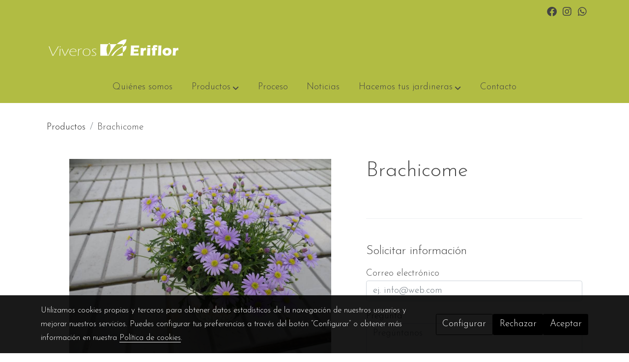

--- FILE ---
content_type: text/html; charset=UTF-8
request_url: https://eriflor.com/D/product/brachicome/
body_size: 26860
content:
<!doctype html >
<html lang=es>
<head>
              



  <meta charset="utf-8">
  <meta http-equiv="X-UA-Compatible" content="IE=edge">
  <meta name="viewport" content="width=device-width, initial-scale=1">
      <meta name="robots" content="index, follow">
    <meta name="googlebot" content="index, follow, max-snippet:-1, max-image-preview:large, max-video-preview:-1">
    <meta name="bingbot" content="index, follow, max-snippet:-1, max-image-preview:large, max-video-preview:-1" >
  

      <!-- Cannonical -->
    <link rel="canonical" href="https://eriflor.com/D/product/brachicome/" />
    <!-- /Cannonical -->
  

  
  <script type="text/javascript" defer>
    history.scrollRestoration = 'auto';
    //Siweb2 variable
    window.sw2 = {
      'data': {
        'locale' : "es",
        'has_h1' : false,
        'row_position_h1' : null,
        'is_panel': false,
        'is_demo': false,
        'has_shop': false,
        'shop': {},
        'show_sticky_contact_links': false,
        'data_treatment_always_visible': false ,
        'a11y_panel_always_visible': false ,
        'social_media': {"facebook":"viveroseriflor","facebook-userInput":"https:\/\/www.facebook.com\/viveroseriflor","twitter":"","twitter-userInput":"","google-plus":"","google-plus-userInput":"","instagram":"viveros_eriflor","instagram-userInput":"https:\/\/www.instagram.com\/viveros_eriflor\/","pinterest":"","pinterest-userInput":"","youtube":"","youtube-userInput":"","youtube-channelName":"","linkedin":"","linkedin-userInput":"","whatsapp":"608111439","whatsapp-fixed":false,"whatsapp-userInput":"608 111 439","telegram":"","telegram-userInput":"","tiktok-userInput":"","tiktok":""},
        'show_recently_viewed': false,

      },
      'user': null
    };


        var design='basedesign';
    var isAngular=false;
    var isFront=true;
    var designBackgroundOptions={"background_image_url":false,"background_image_position":"v-bg-position-center","background_image_type":"v-bg-default","background_color_init_color":false,"background_color_gradient":false,"background_color_gradient_lightness":false,"background_color_gradient_orientation":false,"background_color_opacity":false,"background_parallax":"none","google_translate":false};
    var fontScript=['Josefin+Sans:300,300i,700,700i', 'Amatic+SC:400,700&display=swap'];
    var hasShop=false;
    var showTaxLabels=true;
    var showFormLabels=false;
    function Get(yourUrl){
      var Httpreq = new XMLHttpRequest(); // a new request
      Httpreq.open("GET",yourUrl+"?"+ (new Date()).getTime(),false);
      Httpreq.setRequestHeader('cache-control', 'no-cache, must-revalidate, post-check=0, pre-check=0');
      Httpreq.setRequestHeader('cache-control', 'max-age=0');
      Httpreq.setRequestHeader('expires', '0');
      Httpreq.setRequestHeader('expires', 'Tue, 01 Jan 1980 1:00:00 GMT');
      Httpreq.setRequestHeader('pragma', 'no-cache');
      Httpreq.send(null);
      return Httpreq.responseText;
    }
    var cart=hasShop?JSON.parse(Get("/cart/get-cart/")):JSON.parse('{"id":null,"checkout_completed_at":null,"number":null,"notes":null,"items":[],"items_total":0,"adjustments":[],"total":0,"state":"cart","customer":null,"shipping_address":null,"billing_address":null,"payments":[],"shipments":[],"currency_code":"'+'EUR'+'","promotion_coupon":null,"checkout_state":"cart","payment_state":"cart","shipping_state":"cart","promotions":[],"tax_total":0,"shipping_total":0,"promotion_total":0,"recursive_adjustments":[],"quantity":0,"payment_method_fee_total":0,"order_remember_tracking":null,"is_correos":false}');
    var showImgZoom= false;
    var hideTaxes= false;
        var terms_and_conditions='';
    var privacy_policy='\u003Cp\u003EINCLUSI\u00D3N\u0020DEL\u0020FALD\u00D3N\u0020INFORMATIVO\u003C\/p\u003E\u003Cp\u003EEl\u0020gestor\u0020deber\u00E1\u0020especificar\u0020en\u0020la\u0020parte\u0020correspondiente,\u0020las\u0020cookies\u0020utilizadas,\u0020en\u0020caso\u0020de\u0020que\u0020as\u00ED\u0020sea\u003C\/p\u003E\u003Cp\u003E\u0028ver\u0020Tipos\u0020y\u0020finalidades\u0020de\u0020las\u0020cookies\u0029.\u003C\/p\u003E\u003Cp\u003EEntrada\u003C\/p\u003E\u003Cp\u003EEste\u0020sitio\u0020Web\u0020utiliza\u0020cookies\u0020propias\u0020y\u0020de\u0020terceros\u0020para\u0020mejorar\u0020su\u0020experiencia\u0020de\u0020navegaci\u00F3n,\u003C\/p\u003E\u003Cp\u003Erealizar\u0020tareas\u0020de\u0020an\u00E1lisis\u0020y\u0020ofrecer\u0020un\u0020mejor\u0020servicio.\u0020Al\u0020pulsar\u0020el\u0020bot\u00F3n\u0020aceptar\u0020nos\u0020da\u0020su\u003C\/p\u003E\u003Cp\u003Econsentimiento\u0020a\u0020nuestra\u0020pol\u00EDtica\u0020de\u0020cookies.\u003C\/p\u003E\u003Cp\u003EACEPTAR\u0020RECHAZAR\u0020LEER\u0020M\u00C1S\u003C\/p\u003E\u003Cp\u003EEste\u0020sitio\u0020Web\u0020utiliza\u0020cookies\u0020propias\u0020y\u0020de\u0020terceros\u0020para\u0020mejorar\u0020su\u0020experiencia\u0020de\u0020navegaci\u00F3n,\u003C\/p\u003E\u003Cp\u003Erealizar\u0020tareas\u0020de\u0020an\u00E1lisis\u0020y\u0020ofrecer\u0020un\u0020mejor\u0020servicio.\u0020Al\u0020pulsar\u0020el\u0020bot\u00F3n\u0020aceptar\u0020nos\u0020da\u0020su\u003C\/p\u003E\u003Cp\u003Econsentimiento\u0020a\u0020nuestra\u0020pol\u00EDtica\u0020de\u0020cookies.\u003C\/p\u003E\u003Cp\u003EACEPTAR\u0020CONFIGURAR\u0020LEER\u0020M\u00C1S\u003C\/p\u003E\u003Cp\u003EOPCI\u00D3N\u00202\u003C\/p\u003E\u003Cp\u003EOPCI\u00D3N\u00201\u003C\/p\u003E\u003Cp\u003ENota\u003A\u0020En\u0020el\u0020enlace\u0020de\u0020Leer\u0020m\u00E1s\u0020deber\u00E1\u0020enlazar\u0020a\u0020la\u0020p\u00E1gina\u0020en\u0020la\u0020que\u0020hayamos\u0020incluido\u0020la\u0020Pol\u00EDtica\u0020de\u003C\/p\u003E\u003Cp\u003ECookies,\u0020adem\u00E1s,\u0020si\u0020se\u0020desea\u0020optar\u0020por\u0020la\u0020primera\u0020opci\u00F3n,\u0020la\u0020de\u0020RECHAZAR\u0020\u0028clicando\u0020en\u0020esta\u0020palabra,\u003C\/p\u003E\u003Cp\u003Edebe\u0020de\u0020rechazar\u0020las\u0020cookies\u0020no\u0020necesarias\u0020para\u0020el\u0020funcionamiento\u0020m\u00EDnimo\u0020de\u0020la\u0020p\u00E1gina\u0020web\u0029,\u0020si\u0020se\u003C\/p\u003E\u003Cp\u003Eopta\u0020por\u0020la\u0020opci\u00F3n\u00202\u0020CONFIGURAR\u0020\u0028clicando\u0020aqu\u00ED,\u0020se\u0020debe\u0020abrir\u0020un\u0020cuadro\u0020configurador\u0020de\u0020cookies\u0020en\u003C\/p\u003E\u003Cp\u003Efunci\u00F3n\u0020de\u0020las\u0020que\u0020emplee\u0020el\u0020sitio\u0020web,\u0020debe\u0020de\u0020dar\u0020la\u0020opci\u00F3n\u0020de\u0020aceptarlas\u0020o\u0020rechazarlas\u0020como\u0020el\u003C\/p\u003E\u003Cp\u003Ecuadro\u0020final\u0020incluido\u0020en\u0020el\u0020documento\u00204\u0020Pol\u00EDtica\u0020de\u0020cookies\u0029.\u003C\/p\u003E\u003Cp\u003ECLAUSULADOS\u0020WEB\u003C\/p\u003E\u003Cp\u003ERaz\u00F3n\u0020Social\u003C\/p\u003E\u003Cp\u003EDocumentaci\u00F3n\u0020elaborada\u0020por\u0020GRUPO\u0020DATA\u0020Viernes\u002013\u0020Noviembre\u00202020\u00202\/11\u003C\/p\u003E\u003Cp\u003EVIVEROS\u0020ERIFLOR,\u0020S.L.\u003C\/p\u003E\u003Cp\u003EGENERAL\u003C\/p\u003E\u003Cp\u003EA\u0020los\u0020efectos\u0020de\u0020lo\u0020previsto\u0020en\u0020el\u0020Reglamento\u0020Europeo\u0020de\u0020Protecci\u00F3n\u0020de\u0020Datos\u0020UE\u00202016\/679,\u003C\/p\u003E\u003Cp\u003Ede\u002027\u0020de\u0020Abril,\u0020del\u0020Parlamento\u0020y\u0020el\u0020Consejo,\u0020en\u0020la\u0020Ley\u00203\/2018,\u0020de\u00205\u0020de\u0020Diciembre,\u0020de\u003C\/p\u003E\u003Cp\u003EProtecci\u00F3n\u0020de\u0020Datos\u0020y\u0020Garant\u00EDa\u0020de\u0020los\u0020Derechos\u0020Digitales\u0020y\u0020resto\u0020de\u0020la\u0020normativa\u0020nacional\u003C\/p\u003E\u003Cp\u003Evigente,\u0020VIVEROS\u0020ERIFLOR,\u0020S.L.,\u0020le\u0020informa\u0020que\u0020cumple\u0020\u00EDntegramente\u0020con\u0020la\u0020legislaci\u00F3n\u003C\/p\u003E\u003Cp\u003Evigente\u0020en\u0020materia\u0020de\u0020protecci\u00F3n\u0020de\u0020datos\u0020de\u0020car\u00E1cter\u0020personal,\u0020y\u0020con\u0020los\u0020compromisos\u0020de\u003C\/p\u003E\u003Cp\u003Econfidencialidad\u0020propios\u0020de\u0020su\u0020actividad.\u003C\/p\u003E\u003Cp\u003EVIVEROS\u0020ERIFLOR,\u0020S.L.\u0020pone\u0020en\u0020su\u0020conocimiento\u0020la\u0020existencia\u0020de\u0020un\u0020sistema\u0020de\u003C\/p\u003E\u003Cp\u003Etratamiento\u0020de\u0020la\u0020informaci\u00F3n,\u0020titularidad\u0020de\u0020VIVEROS\u0020ERIFLOR,\u0020S.L.,\u0020para\u0020las\u0020finalidades\u003C\/p\u003E\u003Cp\u003Epropias\u0020de\u0020gesti\u00F3n,\u0020comunicaci\u00F3n\u0020e\u0020informaci\u00F3n.\u0020El\u0020citado\u0020sistema\u0020se\u0020encuentra\u0020descrito\u0020en\u003C\/p\u003E\u003Cp\u003Eel\u0020correspondiente\u0020Registro\u0020de\u0020Actividades\u0020de\u0020Tratamiento\u0020del\u0020RT.\u003C\/p\u003E\u003Cp\u003EMEDIDAS\u0020Y\u0020NIVELES\u0020DE\u0020SEGURIDAD\u003C\/p\u003E\u003Cp\u003EVIVEROS\u0020ERIFLOR,\u0020S.L.\u0020ha\u0020adoptado\u0020las\u0020medidas\u0020necesarias\u0020para\u0020garantizar\u0020la\u0020seguridad\u003C\/p\u003E\u003Cp\u003Ede\u0020la\u0020informaci\u00F3n,\u0020tal\u0020y\u0020como\u0020exige\u0020el\u0020art.\u002032\u0020del\u0020RGPD,\u0020seg\u00FAn\u0020la\u0020naturaleza\u0020de\u0020los\u0020datos\u003C\/p\u003E\u003Cp\u003Epersonales\u0020tratados\u0020y\u0020las\u0020circunstancias\u0020del\u0020tratamiento,\u0020con\u0020el\u0020objeto\u0020de\u0020evitar,\u0020en\u0020la\u0020medida\u003C\/p\u003E\u003Cp\u003Ede\u0020lo\u0020posible\u0020y\u0020siempre\u0020seg\u00FAn\u0020el\u0020estado\u0020de\u0020la\u0020t\u00E9cnica,\u0020su\u0020alteraci\u00F3n,\u0020p\u00E9rdida,\u0020tratamiento\u0020o\u003C\/p\u003E\u003Cp\u003Eacceso\u0020no\u0020autorizado,\u0020garantizando\u0020con\u0020ello\u0020la\u0020confidencialidad,\u0020integridad\u0020y\u0020disponibilidad\u003C\/p\u003E\u003Cp\u003Ede\u0020los\u0020mismos.\u003C\/p\u003E\u003Cp\u003E\u00C1MBITO\u0020DE\u0020APLICACI\u00D3N\u003C\/p\u003E\u003Cp\u003EPOL\u00CDTICA\u0020DE\u0020PRIVACIDAD\u0020Y\u0020PROTECCI\u00D3N\u0020DE\u0020DATOS\u003C\/p\u003E\u003Cp\u003EInformaci\u00F3n\u0020B\u00E1sica\u0020sobre\u0020Protecci\u00F3n\u0020de\u0020datos\u003C\/p\u003E\u003Cp\u003EResponsable\u003A\u0020VIVEROS\u0020ERIFLOR,\u0020S.L.\u003C\/p\u003E\u003Cp\u003EFinalidad\u003A\u0020Atender\u0020su\u0020solicitud.\u003C\/p\u003E\u003Cp\u003ELegitimaci\u00F3n\u003A\u0020Ejecuci\u00F3n\u0020de\u0020un\u0020contrato.\u003C\/p\u003E\u003Cp\u003EDestinatarios\u003A\u0020No\u0020se\u0020ceder\u00E1n\u0020datos\u0020a\u0020terceros,\u0020salvo\u0020obligaci\u00F3n\u0020legal.\u003C\/p\u003E\u003Cp\u003EDerechos\u003A\u0020Tiene\u0020derecho\u0020a\u0020acceder,\u0020rectificar\u0020y\u0020suprimir\u0020los\u0020datos,\u0020as\u00ED\u003C\/p\u003E\u003Cp\u003Ecomo\u0020otros\u0020derechos,\u0020indicados\u0020en\u0020la\u0020informaci\u00F3n\u0020adicional,\u003C\/p\u003E\u003Cp\u003Eque\u0020puede\u0020ejercer\u0020dirigi\u00E9ndose\u0020a\u0020CAMINO\u0020REGA\u00D1ADOS,\u003C\/p\u003E\u003Cp\u003ES\/N\u0020,\u002037189\u0020ALDEASECA\u0020DE\u0020LA\u0020ARMU\u00D1A\u0020SALAMANCA\u003C\/p\u003E\u003Cp\u003EESPA\u00D1A.\u003C\/p\u003E\u003Cp\u003EDocumentaci\u00F3n\u0020elaborada\u0020por\u0020GRUPO\u0020DATA\u0020Viernes\u002013\u0020Noviembre\u00202020\u00203\/11\u003C\/p\u003E\u003Cp\u003EVIVEROS\u0020ERIFLOR,\u0020S.L.\u003C\/p\u003E\u003Cp\u003ELas\u0020medidas\u0020de\u0020seguridad\u0020que\u0020VIVEROS\u0020ERIFLOR,\u0020S.L.\u0020tenga\u0020descritas\u0020en\u0020el\u0020Registro\u0020de\u003C\/p\u003E\u003Cp\u003EActividades\u0020de\u0020Tratamiento\u0020ser\u00E1n\u0020aplicadas\u0020al\u0020conjunto\u0020de\u0020activos\u0020del\u0020sistema\u0020de\u0020tratamiento\u003C\/p\u003E\u003Cp\u003Ede\u0020la\u0020informaci\u00F3n\u0020en\u0020el\u0020que\u0020se\u0020traten\u0020los\u0020datos\u0020de\u0020car\u00E1cter\u0020personal,\u0020con\u0020el\u0020objeto\u0020de\u0020dar\u003C\/p\u003E\u003Cp\u003Ecumplimiento\u0020a\u0020la\u0020legislaci\u00F3n\u0020vigente\u0020en\u0020materia\u0020de\u0020protecci\u00F3n\u0020de\u0020datos.\u003C\/p\u003E\u003Cp\u003ETodo\u0020el\u0020personal\u0020contratado\u0020por\u0020VIVEROS\u0020ERIFLOR,\u0020S.L.\u0020y\u0020sus\u0020Encargados\u0020de\u0020Tratamiento,\u003C\/p\u003E\u003Cp\u003Eest\u00E1n\u0020obligados\u0020al\u0020cumplimiento\u0020de\u0020la\u0020citada\u0020normativa,\u0020con\u0020especial\u0020atenci\u00F3n\u0020en\u0020lo\u0020relativo\u003C\/p\u003E\u003Cp\u003Ea\u0020sus\u0020funciones\u0020y\u0020obligaciones,\u0020incluido\u0020el\u0020deber\u0020de\u0020secreto\u0020que\u0020ser\u00E1n\u0020debidamente\u003C\/p\u003E\u003Cp\u003Edeterminadas\u0020por\u0020VIVEROS\u0020ERIFLOR,\u0020S.L..\u003C\/p\u003E\u003Cp\u003ERECOGIDA\u0020DE\u0020DATOS\u003C\/p\u003E\u003Cp\u003ELa\u0020aceptaci\u00F3n\u0020de\u0020las\u0020presentes\u0020condiciones,\u0020precisa\u0020del\u0020usuario\u0020la\u0020recogida\u0020de\u0020unos\u0020datos\u003C\/p\u003E\u003Cp\u003Eimprescindibles\u0020para\u0020la\u0020prestaci\u00F3n\u0020de\u0020sus\u0020servicios,\u0020que\u0020le\u0020ser\u00E1n\u0020solicitados\u0020personalmente\u003C\/p\u003E\u003Cp\u003Ea\u0020trav\u00E9s\u0020de\u0020formularios\u0020o\u0020de\u0020la\u0020p\u00E1gina\u0020Web.\u0020En\u0020el\u0020momento\u0020de\u0020la\u0020recogida\u0020de\u0020los\u0020datos,\u0020el\u003C\/p\u003E\u003Cp\u003Eusuario\u0020ser\u00E1\u0020debidamente\u0020informado\u0020de\u0020los\u0020derechos\u0020que\u0020le\u0020asisten.\u003C\/p\u003E\u003Cp\u003EPara\u0020que\u0020la\u0020informaci\u00F3n\u0020que\u0020contiene\u0020nuestro\u0020sistema\u0020de\u0020tratamiento\u0020est\u00E9\u0020siempre\u003C\/p\u003E\u003Cp\u003Eactualizada\u0020y\u0020no\u0020contenga\u0020errores,\u0020pedimos\u0020a\u0020nuestros\u0020clientes\u0020y\u0020usuarios\u0020que\u0020nos\u003C\/p\u003E\u003Cp\u003Ecomuniquen,\u0020a\u0020la\u0020mayor\u0020brevedad\u0020posible,\u0020las\u0020modificaciones\u0020y\u0020rectificaciones\u0020de\u0020sus\u0020datos\u003C\/p\u003E\u003Cp\u003Ede\u0020car\u00E1cter\u0020personal.\u003C\/p\u003E\u003Cp\u003EOBJETO\u003A\u0020EJERCICIO\u0020DE\u0020DERECHOS\u003C\/p\u003E\u003Cp\u003EPara\u0020ejercitar\u0020los\u0020Derechos\u0020de\u0020acceso,\u0020impugnaci\u00F3n,\u0020rectificaci\u00F3n,\u0020cancelaci\u00F3n,\u0020supresi\u00F3n\u0020u\u003C\/p\u003E\u003Cp\u003Eoposici\u00F3n,\u0020portabilidad,\u0020limitaci\u00F3n\u0020del\u0020tratamiento,\u0020deber\u00E1n\u0020dirigirse\u0020a\u0020VIVEROS\u0020ERIFLOR,\u003C\/p\u003E\u003Cp\u003ES.L.,\u0020con\u0020domicilio\u0020en\u0020CAMINO\u0020REGA\u00D1ADOS,\u0020S\/N,\u002037189\u0020ALDEASECA\u0020DE\u0020LA\u0020ARMU\u00D1A\u003C\/p\u003E\u003Cp\u003ESALAMANCA\u0020ESPA\u00D1A,\u0020mediante\u0020comunicaci\u00F3n\u0020por\u0020escrito\u0020o\u0020mediante\u0020correo\u0020electr\u00F3nico\u0020a\u003C\/p\u003E\u003Cp\u003Ela\u0020direcci\u00F3n\u0020eriflor\u0040eriflor.com.\u0020Tambi\u00E9n\u0020puede\u0020presentar\u0020reclamaci\u00F3n\u0020ante\u0020la\u0020AEPD.\u003C\/p\u003E\u003Cp\u003ECONSENTIMIENTO\u003C\/p\u003E\u003Cp\u003EEl\u0020usuario\u0020prestar\u00E1\u0020su\u0020consentimiento\u0020para\u0020que\u0020VIVEROS\u0020ERIFLOR,\u0020S.L.\u0020pueda\u0020hacer\u0020uso\u003C\/p\u003E\u003Cp\u003Ede\u0020sus\u0020datos\u0020personales\u0020a\u0020fin\u0020de\u0020prestar\u0020un\u0020correcto\u0020cumplimiento\u0020de\u0020los\u0020servicios\u003C\/p\u003E\u003Cp\u003Econtratados.\u003C\/p\u003E\u003Cp\u003ELa\u0020cumplimentaci\u00F3n\u0020del\u0020formulario\u0020incluido\u0020en\u0020el\u0020sitio\u0020o\u0020el\u0020env\u00EDo\u0020de\u0020correos\u0020electr\u00F3nicos\u0020u\u003C\/p\u003E\u003Cp\u003Eotras\u0020comunicaciones\u0020a\u0020VIVEROS\u0020ERIFLOR,\u0020S.L.\u0020,\u0020implica\u0020el\u0020consentimiento\u0020expreso\u0020del\u003C\/p\u003E\u003Cp\u003Eusuario\u0020a\u0020la\u0020inclusi\u00F3n\u0020de\u0020sus\u0020datos\u0020de\u0020car\u00E1cter\u0020personal\u0020en\u0020el\u0020referido\u0020sistema\u0020de\u003C\/p\u003E\u003Cp\u003Etratamiento,\u0020titularidad\u0020de\u0020VIVEROS\u0020ERIFLOR,\u0020S.L..\u003C\/p\u003E\u003Cp\u003EAl\u0020tiempo\u0020de\u0020la\u0020petici\u00F3n\u0020de\u0020esta\u0020informaci\u00F3n,\u0020se\u0020comunicar\u00E1\u0020al\u0020cliente\u0020o\u0020usuario\u0020del\u003C\/p\u003E\u003Cp\u003Edestinatario\u0020de\u0020la\u0020informaci\u00F3n,\u0020de\u0020la\u0020finalidad\u0020para\u0020la\u0020cual\u0020se\u0020recogen\u0020los\u0020datos,\u0020de\u0020la\u003C\/p\u003E\u003Cp\u003Eidentidad\u0020y\u0020direcci\u00F3n\u0020de\u0020VIVEROS\u0020ERIFLOR,\u0020S.L.\u0020y\u0020de\u0020la\u0020facultad\u0020del\u0020usuario\u0020de\u0020ejercitar\u0020los\u003C\/p\u003E\u003Cp\u003Ederechos\u0020de\u0020acceso,\u0020impugnaci\u00F3n,\u0020rectificaci\u00F3n,\u0020cancelaci\u00F3n,\u0020supresi\u00F3n\u0020u\u0020oposici\u00F3n,\u003C\/p\u003E\u003Cp\u003Eportabilidad,\u0020limitaci\u00F3n\u0020del\u0020tratamiento\u0020y\u0020a\u0020presentar\u0020reclamaci\u00F3n\u0020ante\u0020la\u0020AEPD.\u003C\/p\u003E\u003Cp\u003EDocumentaci\u00F3n\u0020elaborada\u0020por\u0020GRUPO\u0020DATA\u0020Viernes\u002013\u0020Noviembre\u00202020\u00204\/11\u003C\/p\u003E\u003Cp\u003EVIVEROS\u0020ERIFLOR,\u0020S.L.\u003C\/p\u003E\u003Cp\u003ECESI\u00D3N\u0020A\u0020TERCEROS\u003C\/p\u003E\u003Cp\u003EVIVEROS\u0020ERIFLOR,\u0020S.L.\u0020no\u0020cede\u0020datos\u0020de\u0020car\u00E1cter\u0020personal\u0020sin\u0020el\u0020consentimiento\u0020expreso\u003C\/p\u003E\u003Cp\u003Ede\u0020sus\u0020titulares,\u0020que\u0020deber\u00E1\u0020ser\u0020concedido\u0020en\u0020cada\u0020ocasi\u00F3n,\u0020siendo\u0020s\u00F3lo\u0020cedidos\u0020con\u0020la\u003C\/p\u003E\u003Cp\u003Efinalidad\u0020expresada\u0020y\u0020siempre\u0020con\u0020el\u0020consentimiento\u0020del\u0020usuario\u0020o\u0020cliente.\u003C\/p\u003E\u003Cp\u003ECONFIDENCIALIDAD\u0020Y\u0020SECRETO\u0020PROFESIONAL\u003C\/p\u003E\u003Cp\u003ELos\u0020datos\u0020recogidos\u0020en\u0020todas\u0020las\u0020comunicaciones\u0020privadas\u0020entre\u0020VIVEROS\u0020ERIFLOR,\u0020S.L.\u0020y\u003C\/p\u003E\u003Cp\u003Elos\u0020clientes\u0020o\u0020usuarios\u0020ser\u00E1n\u0020tratados\u0020con\u0020absoluta\u0020confidencialidad,\u0020comprometi\u00E9ndose\u003C\/p\u003E\u003Cp\u003EVIVEROS\u0020ERIFLOR,\u0020S.L.\u0020a\u0020la\u0020obligaci\u00F3n\u0020de\u0020secreto\u0020de\u0020los\u0020datos\u0020de\u0020car\u00E1cter\u0020personal,\u0020a\u0020su\u003C\/p\u003E\u003Cp\u003Edeber\u0020de\u0020guardarlos\u0020y\u0020adoptar\u0020todas\u0020las\u0020medidas\u0020necesarias\u0020que\u0020eviten\u0020su\u0020alteraci\u00F3n,\u003C\/p\u003E\u003Cp\u003Ep\u00E9rdida\u0020y\u0020tratamiento\u0020o\u0020acceso\u0020no\u0020autorizado,\u0020de\u0020acuerdo\u0020con\u0020lo\u0020establecido\u0020en\u0020la\u0020normativa\u003C\/p\u003E\u003Cp\u003Evigente.\u003C\/p\u003E\u003Cp\u003EAdem\u00E1s,\u0020tambi\u00E9n\u0020tendr\u00E1\u0020la\u0020condici\u00F3n\u0020de\u0020confidencial\u0020la\u0020informaci\u00F3n\u0020de\u0020cualquier\u0020tipo\u0020que\u0020las\u003C\/p\u003E\u003Cp\u003Epartes\u0020intercambien\u0020entre\u0020s\u00ED,\u0020aquella\u0020que\u0020estas\u0020acuerden\u0020que\u0020tiene\u0020tal\u0020naturaleza,\u0020o\u0020la\u0020que\u003C\/p\u003E\u003Cp\u003Esimplemente\u0020verse\u0020sobre\u0020el\u0020contenido\u0020de\u0020dicha\u0020informaci\u00F3n.\u0020La\u0020visualizaci\u00F3n\u0020de\u0020datos\u0020a\u003C\/p\u003E\u003Cp\u003Etrav\u00E9s\u0020de\u0020Internet,\u0020no\u0020supondr\u00E1\u0020el\u0020acceso\u0020directo\u0020a\u0020los\u0020mismos,\u0020salvo\u0020consentimiento\u003C\/p\u003E\u003Cp\u003Eexpreso\u0020de\u0020su\u0020titular\u0020para\u0020cada\u0020ocasi\u00F3n.\u003C\/p\u003E\u003Cp\u003ERecomendamos\u0020al\u0020cliente\u0020que\u0020no\u0020facilite\u0020a\u0020tercero\u0020alguno\u0020su\u0020identificaci\u00F3n,\u0020contrase\u00F1a\u0020o\u003C\/p\u003E\u003Cp\u003En\u00FAmeros\u0020de\u0020referencia\u0020que\u0020VIVEROS\u0020ERIFLOR,\u0020S.L.\u0020pudiera\u0020proporcionarle.\u0020Asimismo,\u003C\/p\u003E\u003Cp\u003Epara\u0020garantizar\u0020que\u0020la\u0020protecci\u00F3n\u0020del\u0020secreto\u0020profesional\u0020entre\u0020VIVEROS\u0020ERIFLOR,\u0020S.L.\u0020y\u0020el\u003C\/p\u003E\u003Cp\u003Ecliente\u0020se\u0020preserve\u0020en\u0020todas\u0020las\u0020comunicaciones,\u0020el\u0020cliente\/usuario\u0020no\u0020debe\u0020revelar\u0020la\u003C\/p\u003E\u003Cp\u003Einformaci\u00F3n\u0020confidencial\u0020a\u0020terceros.\u003C\/p\u003E\u003Cp\u003ECAMBIOS\u0020EN\u0020LA\u0020POL\u00CDTICA\u0020DE\u0020SEGURIDAD\u0020Y\u0020DE\u0020PROTECCI\u00D3N\u0020DE\u0020DATOS\u003C\/p\u003E\u003Cp\u003EVIVEROS\u0020ERIFLOR,\u0020S.L.\u0020se\u0020reserva\u0020el\u0020derecho\u0020de\u0020modificar\u0020su\u0020pol\u00EDtica\u0020de\u0020seguridad\u0020y\u003C\/p\u003E\u003Cp\u003Eprotecci\u00F3n\u0020de\u0020datos\u0020con\u0020el\u0020objeto\u0020de\u0020adaptarlo\u0020a\u0020las\u0020novedades\u0020legislativas\u0020o\u003C\/p\u003E\u003Cp\u003Ejurisprudenciales,\u0020as\u00ED\u0020como\u0020las\u0020que\u0020pudieran\u0020derivarse\u0020de\u0020c\u00F3digos\u0020tipo\u0020existentes\u0020en\u0020la\u003C\/p\u003E\u003Cp\u003Emateria,\u0020o\u0020por\u0020decisiones\u0020corporativas\u0020estrat\u00E9gicas,\u0020con\u0020efectos\u0020de\u0020la\u0020fecha\u0020de\u0020publicaci\u00F3n\u003C\/p\u003E\u003Cp\u003Ede\u0020dicha\u0020modificaci\u00F3n\u0020en\u0020la\u0020p\u00E1gina\u0020Web\u0020de\u0020VIVEROS\u0020ERIFLOR,\u0020S.L..\u003C\/p\u003E\u003Cp\u003EDIRECCI\u00D3N\u0020DE\u0020CONTACTO\u003C\/p\u003E\u003Cp\u003EEl\u0020sitio\u0020Web\u0020www.eriflor.com\u0020es\u0020gestionado\u0020por\u0020VIVEROS\u0020ERIFLOR,\u0020S.L.\u0020,\u0020inscrita\u0020en\u0020el\u003C\/p\u003E\u003Cp\u003ERegistro\u0020Mercantil\u0020con\u0020los\u0020siguientes\u0020datos\u0020Tomo\u0020363\u0020Libro\u003A0\u0020Folio\u0020155\u0020Seccion\u00208\u0020Hoja\u003A\u003C\/p\u003E\u003Cp\u003ESA11557\u0020Inscrip\u00201\u0020y\u0020con\u0020CIF\u0020B37066768.\u003C\/p\u003E\u003Cp\u003EEl\u0020sistema\u0020de\u0020tratamiento\u0020de\u0020la\u0020informaci\u00F3n\u0020creado,\u0020est\u00E1\u0020ubicado\u0020en\u0020el\u0020domicilio\u0020social,\u0020el\u003C\/p\u003E\u003Cp\u003Ecual\u0020queda\u0020establecido\u0020a\u0020los\u0020efectos\u0020del\u0020presente\u0020Aviso\u0020Legal,\u0020en\u0020VIVEROS\u0020ERIFLOR,\u0020S.L.,\u003C\/p\u003E\u003Cp\u003ECAMINO\u0020REGA\u00D1ADOS,\u0020S\/N,\u002037189\u0020ALDEASECA\u0020DE\u0020LA\u0020ARMU\u00D1A\u0020SALAMANCA\u0020ESPA\u00D1A\u003B\u003C\/p\u003E\u003Cp\u003Ebajo\u0020la\u0020supervisi\u00F3n\u0020y\u0020control\u0020de\u0020VIVEROS\u0020ERIFLOR,\u0020S.L.,\u0020quien\u0020asume\u0020la\u0020responsabilidad\u003C\/p\u003E\u003Cp\u003Een\u0020la\u0020adopci\u00F3n\u0020de\u0020medidas\u0020de\u0020seguridad\u0020de\u0020\u00EDndole\u0020t\u00E9cnica\u0020y\u0020organizativa\u0020para\u0020proteger\u0020la\u003C\/p\u003E\u003Cp\u003Econfidencialidad\u0020e\u0020integridad\u0020de\u0020la\u0020informaci\u00F3n,\u0020de\u0020acuerdo\u0020con\u0020lo\u0020establecido\u0020en\u0020el\u003C\/p\u003E\u003Cp\u003EReglamento\u0020Europeo\u0020de\u0020Protecci\u00F3n\u0020de\u0020Datos\u0020UE\u00202016\/679,\u0020de\u002027\u0020de\u0020Abril,\u0020del\u0020Parlamento\u0020y\u003C\/p\u003E\u003Cp\u003EDocumentaci\u00F3n\u0020elaborada\u0020por\u0020GRUPO\u0020DATA\u0020Viernes\u002013\u0020Noviembre\u00202020\u00205\/11\u003C\/p\u003E\u003Cp\u003EVIVEROS\u0020ERIFLOR,\u0020S.L.\u003C\/p\u003E\u003Cp\u003Eel\u0020Consejo\u003B\u0020la\u0020Ley\u0020Org\u00E1nica\u00203\/2018,\u0020de\u00205\u0020de\u0020Diciembre,\u0020de\u0020Protecci\u00F3n\u0020de\u0020Datos\u0020y\u0020Garant\u00EDa\u003C\/p\u003E\u003Cp\u003Ede\u0020los\u0020Derechos\u0020Digitales\u0020y\u0020resto\u0020de\u0020la\u0020normativa\u0020nacional\u0020vigente\u0020y\u0020dem\u00E1s\u0020legislaci\u00F3n\u003C\/p\u003E\u003Cp\u003Eaplicable.\u003C\/p\u003E\u003Cp\u003EVIVEROS\u0020ERIFLOR,\u0020S.L.\u0020a\u0020tenor\u0020de\u0020la\u0020Ley\u002034\/2002,\u0020de\u0020Servicios\u0020de\u0020la\u0020Sociedad\u0020de\u0020la\u003C\/p\u003E\u003Cp\u003EInformaci\u00F3n\u0020y\u0020del\u0020Comercio\u0020Electr\u00F3nico,\u0020les\u0020comunica\u0020que\u0020la\u0020acepci\u00F3n\u0020amplia\u0020de\u0020dicha\u0020Ley,\u003C\/p\u003E\u003Cp\u003Eengloba\u0020entre\u0020estos\u0020servicios\u0020el\u0020suministro\u0020de\u0020informaci\u00F3n\u0020por\u0020dicho\u0020medio.\u0020En\u0020todo\u0020caso,\u003C\/p\u003E\u003Cp\u003Eser\u00E1\u0020de\u0020aplicaci\u00F3n\u0020a\u0020este\u0020respecto,\u0020el\u0020Reglamento\u0020Europeo\u0020de\u0020Protecci\u00F3n\u0020de\u0020Datos\u0020UE\u003C\/p\u003E\u003Cp\u003E2016\/679,\u0020de\u002027\u0020de\u0020Abril\u0020del\u0020Parlamento\u0020y\u0020el\u0020Consejo\u003B\u0020la\u0020Ley\u0020Org\u00E1nica\u00203\/2018,\u0020de\u00205\u0020de\u003C\/p\u003E\u003Cp\u003EDiciembre,\u0020de\u0020Protecci\u00F3n\u0020de\u0020Datos\u0020y\u0020Garant\u00EDa\u0020de\u0020los\u0020Derechos\u0020Digitales\u0020y\u0020resto\u0020de\u0020la\u003C\/p\u003E\u003Cp\u003Enormativa\u0020nacional\u0020vigente\u0020y\u0020su\u0020normativa\u0020de\u0020desarrollo,\u0020en\u0020especial,\u0020en\u0020lo\u0020que\u0020se\u0020refiere\u0020a\u0020la\u003C\/p\u003E\u003Cp\u003Eobtenci\u00F3n\u0020de\u0020datos\u0020personales,\u0020la\u0020informaci\u00F3n\u0020a\u0020los\u0020interesados\u0020y\u0020la\u0020creaci\u00F3n\u0020y\u003C\/p\u003E\u003Cp\u003Emantenimiento\u0020de\u0020tratamientos\u0020de\u0020datos\u0020personales\u003C\/p\u003E';
    var data_treatment='';

    var has_cookies_policy =   true ;
    var cookies_policy='\u003Cp\u003EVIVEROS\u0020ERIFLOR,\u0020S.L.\u0020comunica\u0020a\u0020los\u0020usuarios,\u0020a\u0020trav\u00E9s\u0020de\u0020este\u0020aviso,\u0020que\u0020puede\u0020utilizar\u003C\/p\u003E\u003Cp\u003Ecookies\u0020cuando\u0020el\u0020usuario\u0020navega\u0020por\u0020las\u0020diferentes\u0020pantallas\u0020y\u0020p\u00E1ginas\u0020del\u0020sitio.\u003C\/p\u003E\u003Cp\u003EDurante\u0020el\u0020uso\u0020de\u0020nuestra\u0020p\u00E1gina\u0020Web\u0020usted\u0020acepta\u0020y\u0020autoriza\u0020expresamente\u0020el\u0020uso\u0020de\u003C\/p\u003E\u003Cp\u003Ecookies,\u0020de\u0020acuerdo\u0020con\u0020nuestra\u0020Pol\u00EDtica\u0020de\u0020Privacidad.\u003C\/p\u003E\u003Cp\u003E\u00BFQu\u00E9\u0020son\u0020las\u0020cookies\u003F\u003C\/p\u003E\u003Cp\u003EUna\u0020cookie\u0020es\u0020un\u0020archivo\u0020de\u0020texto\u0020muy\u0020peque\u00F1o\u0020que\u0020un\u0020servidor\u0020Web\u0020puede\u0020guardar\u0020en\u0020el\u003C\/p\u003E\u003Cp\u003Enavegador\u0020de\u0020un\u0020equipo\u0020para\u0020almacenar\u0020alg\u00FAn\u0020tipo\u0020de\u0020informaci\u00F3n\u0020sobre\u0020el\u0020usuario.\u0020La\u003C\/p\u003E\u003Cp\u003Ecookie\u0020identifica\u0020el\u0020equipo\u0020de\u0020forma\u0020\u00FAnica,\u0020y\u0020s\u00F3lo\u0020puede\u0020ser\u0020le\u00EDda\u0020por\u0020el\u0020sitio\u0020Web\u0020que\u0020lo\u003C\/p\u003E\u003Cp\u003Eenvi\u00F3\u0020al\u0020equipo.\u003C\/p\u003E\u003Cp\u003EUna\u0020cookie\u0020no\u0020es\u0020un\u0020archivo\u0020ejecutable\u0020ni\u0020un\u0020programa\u0020y\u0020por\u0020lo\u0020tanto\u0020no\u0020puede\u0020propagar\u0020o\u003C\/p\u003E\u003Cp\u003Econtener\u0020un\u0020virus\u0020u\u0020otro\u0020software\u0020malicioso,\u0020ni\u0020puede\u0020tener\u0020una\u0020longitud\u0020superior\u0020a\u00204.000\u003C\/p\u003E\u003Cp\u003Ecaracteres.\u003C\/p\u003E\u003Cp\u003E\u00BFPara\u0020qu\u00E9\u0020sirven\u0020las\u0020cookies\u003F\u003C\/p\u003E\u003Cp\u003ELa\u0020utilizaci\u00F3n\u0020de\u0020las\u0020cookies\u0020tiene\u0020como\u0020finalidad\u0020recordar\u0020las\u0020preferencias\u0020del\u0020usuario\u0020\u0028\u003C\/p\u003E\u003Cp\u003Eidioma,\u0020pa\u00EDs,\u0020inicio\u0020de\u0020sesi\u00F3n,\u0020caracter\u00EDsticas\u0020de\u0020su\u0020navegador,\u0020informaci\u00F3n\u0020de\u0020uso\u0020de\u003C\/p\u003E\u003Cp\u003Enuestra\u0020Web,\u0020etc.\u0029.\u003C\/p\u003E\u003Cp\u003ERecordando\u0020sus\u0020preferencias\u0020no\u0020tendremos\u0020que,\u0020por\u0020ejemplo,\u0020preguntarle\u0020por\u0020su\u0020pa\u00EDs\u0020cada\u003C\/p\u003E\u003Cp\u003Evez\u0020que\u0020visite\u0020nuestra\u0020Web.\u0020Sabremos\u0020las\u0020caracter\u00EDsticas\u0020del\u0020Sistema\u0020Operativo\u0020y\u0020el\u003C\/p\u003E\u003Cp\u003Enavegador\u0020del\u0020dispositivo\u0020que\u0020se\u0020est\u00E1\u0020usando\u0020y\u0020as\u00ED\u0020podremos\u0020ofrecerle\u0020una\u0020mejor\u003C\/p\u003E\u003Cp\u003Eexperiencia\u0020de\u0020navegaci\u00F3n.\u003C\/p\u003E\u003Cp\u003ELas\u0020cookies\u0020pueden\u0020ayudar\u0020a\u0020nuestro\u0020sitio\u0020Web\u0020a\u0020distinguir\u0020el\u0020navegador\u0020del\u0020usuario\u0020como\u003C\/p\u003E\u003Cp\u003Evisitante\u0020anterior\u0020y\u0020as\u00ED\u0020guardar\u0020y\u0020recordar\u0020las\u0020preferencias\u0020que\u0020puedan\u0020haberse\u0020establecido\u003C\/p\u003E\u003Cp\u003Emientras\u0020el\u0020usuario\u0020estaba\u0020navegando\u0020por\u0020el\u0020sitio,\u0020personalizar\u0020las\u0020p\u00E1ginas\u0020de\u0020inicio,\u003C\/p\u003E\u003Cp\u003EDocumentaci\u00F3n\u0020elaborada\u0020por\u0020GRUPO\u0020DATA\u0020Viernes\u002013\u0020Noviembre\u00202020\u00206\/11\u003C\/p\u003E\u003Cp\u003EVIVEROS\u0020ERIFLOR,\u0020S.L.\u003C\/p\u003E\u003Cp\u003Eidentificar\u0020qu\u00E9\u0020sectores\u0020de\u0020un\u0020sitio\u0020han\u0020sido\u0020visitados\u0020o\u0020mantener\u0020un\u0020registro\u0020de\u0020selecciones\u003C\/p\u003E\u003Cp\u003Een\u0020un\u0020\u0022carro\u0020de\u0020compra\u0022\u0020entre\u0020otros.\u003C\/p\u003E\u003Cp\u003EVIVEROS\u0020ERIFLOR,\u0020S.L.\u0020puede\u0020utilizar\u0020las\u0020cookies\u0020con\u0020el\u0020objeto\u0020de\u0020reconocer\u0020a\u0020los\u003C\/p\u003E\u003Cp\u003Eusuarios\u0020que\u0020hayan\u0020accedido\u0020a\u0020nuestro\u0020sitio\u0020web\u0020y\u0020poder\u0020ofrecerles\u0020un\u0020mejor\u0020servicio\u0020y\u0020m\u00E1s\u003C\/p\u003E\u003Cp\u003Epersonalizado.\u0020Asimismo,\u0020pueden\u0020ser\u0020utilizadas\u0020para\u0020obtener\u0020informaci\u00F3n\u0020acerca\u0020de\u0020la\u0020fecha\u003C\/p\u003E\u003Cp\u003Ey\u0020hora\u0020de\u0020la\u0020\u00FAltima\u0020visita\u0020del\u0020usuario,\u0020medir\u0020algunos\u0020par\u00E1metros\u0020de\u0020tr\u00E1fico\u0020dentro\u0020del\u0020propio\u003C\/p\u003E\u003Cp\u003Esite\u0020y\u0020estimar\u0020el\u0020n\u00FAmero\u0020de\u0020visitas\u0020realizadas,\u0020de\u0020manera\u0020que\u0020VIVEROS\u0020ERIFLOR,\u0020S.L.\u003C\/p\u003E\u003Cp\u003Epueda\u0020enfocar\u0020y\u0020ajustar\u0020los\u0020servicios\u0020y\u0020promociones\u0020de\u0020forma\u0020m\u00E1s\u0020efectiva.\u003C\/p\u003E\u003Cp\u003ENormalmente\u0020los\u0020sitios\u0020Web\u0020utilizan\u0020las\u0020cookies\u0020para\u0020obtener\u0020informaci\u00F3n\u0020estad\u00EDstica\u0020sobre\u003C\/p\u003E\u003Cp\u003Esus\u0020p\u00E1ginas\u0020Web.\u0020Tenga\u0020en\u0020cuenta\u0020que\u0020recogemos\u0020datos\u0020sobre\u0020sus\u0020movimientos\u0020y\u0020uso\u0020de\u003C\/p\u003E\u003Cp\u003Enuestra\u0020Web\u0020como\u0020datos\u0020estad\u00EDsticos,\u0020no\u0020personales.\u003C\/p\u003E\u003Cp\u003ETipos\u0020de\u0020cookies\u003C\/p\u003E\u003Cp\u003ELas\u0020cookies\u0020se\u0020pueden\u0020clasificar\u0020en\u0020funci\u00F3n\u0020a\u0020la\u0020entidad\u0020que\u0020las\u0020gestione,\u0020el\u0020tiempo\u0020que\u003C\/p\u003E\u003Cp\u003E\u00E9stas\u0020permanecen\u0020activas\u0020o\u0020seg\u00FAn\u0020su\u0020finalidad.\u0020En\u0020algunas\u0020ocasiones\u0020podremos\u0020comprobar\u003C\/p\u003E\u003Cp\u003Eque\u0020una\u0020misma\u0020cookie\u0020puede\u0020estar\u0020incluida\u0020dentro\u0020de\u0020m\u00E1s\u0020de\u0020una\u0020categor\u00EDa.\u003C\/p\u003E\u003Cp\u003EEn\u0020funci\u00F3n\u0020a\u0020su\u0020propiedad\u003C\/p\u003E\u003Cp\u003E\u002D\u0020Cookies\u0020propias\u003A\u0020Son\u0020aquellas\u0020que\u0020se\u0020env\u00EDan\u0020al\u0020equipo\u0020del\u0020usuario\u0020desde\u0020un\u0020equipo\u003C\/p\u003E\u003Cp\u003Eo\u0020dominio\u0020gestionado\u0020por\u0020VIVEROS\u0020ERIFLOR,\u0020S.L..\u003C\/p\u003E\u003Cp\u003E\u002D\u0020Cookies\u0020de\u0020terceros\u0020\u003A\u0020Son\u0020aqu\u00E9llas\u0020que\u0020se\u0020env\u00EDan\u0020al\u0020equipo\u0020terminal\u0020del\u0020usuario\u003C\/p\u003E\u003Cp\u003Edesde\u0020un\u0020equipo\u0020o\u0020dominio\u0020que\u0020no\u0020es\u0020gestionado\u0020por\u0020el\u0020editor,\u0020sino\u0020por\u0020otra\u0020entidad\u0020que\u0020trata\u003C\/p\u003E\u003Cp\u003Elos\u0020datos\u0020obtenidos\u0020a\u0020trav\u00E9s\u0020de\u0020las\u0020cookies.\u003C\/p\u003E\u003Cp\u003EEn\u0020funci\u00F3n\u0020a\u0020su\u0020temporalidad\u003C\/p\u003E\u003Cp\u003E\u002D\u0020Cookies\u0020de\u0020sesi\u00F3n\u003A\u0020Son\u0020aquellas\u0020que\u0020recaban\u0020datos\u0020mientras\u0020que\u0020el\u0020usuario\u0020est\u00E1\u003C\/p\u003E\u003Cp\u003Enavegando\u0020por\u0020la\u0020p\u00E1gina\u0020web.\u003C\/p\u003E\u003Cp\u003E\u002D\u0020Cookies\u0020persistentes\u003A\u0020Son\u0020aquellas\u0020en\u0020las\u0020que\u0020los\u0020datos\u0020siguen\u0020almacenados\u0020en\u0020el\u003C\/p\u003E\u003Cp\u003Eterminal\u0020y\u0020pueden\u0020ser\u0020accedidos\u0020y\u0020tratados\u0020durante\u0020un\u0020periodo\u0020definido\u0020por\u0020el\u0020responsable\u0020de\u003C\/p\u003E\u003Cp\u003Ela\u0020cookie,\u0020y\u0020que\u0020puede\u0020ir\u0020de\u0020unos\u0020minutos\u0020a\u0020varios\u0020a\u00F1os.\u003C\/p\u003E\u003Cp\u003EEn\u0020funci\u00F3n\u0020a\u0020su\u0020finalidad\u003C\/p\u003E\u003Cp\u003E\u002D\u0020Cookies\u0020t\u00E9cnicas\u003A\u0020Son\u0020aquellas\u0020que\u0020se\u0020usan\u0020de\u0020forma\u0020interna\u0020y\u0020que\u0020son\u0020necesarias\u003C\/p\u003E\u003Cp\u003Epara\u0020el\u0020funcionamiento\u0020de\u0020la\u0020web.\u003C\/p\u003E\u003Cp\u003E\u002D\u0020Cookies\u0020anal\u00EDticas\u003A\u0020Son\u0020aquellas\u0020que\u0020permiten\u0020recabar\u0020informaci\u00F3n\u0020estad\u00EDstica\u0020sobre\u003C\/p\u003E\u003Cp\u003Ela\u0020actividad\u0020de\u0020los\u0020usuarios.\u0020Dicha\u0020informaci\u00F3n\u0020se\u0020recopila\u0020de\u0020forma\u0020an\u00F3nima\u0020y\u0020permite\u003C\/p\u003E\u003Cp\u003Eoptimizar\u0020la\u0020navegaci\u00F3n\u0020por\u0020nuestra\u0020web\u0020con\u0020el\u0020fin\u0020de\u0020garantizar\u0020un\u0020mejor\u0020servicio\u0020al\u0020usuario.\u003C\/p\u003E\u003Cp\u003E\u002D\u0020Cookies\u0020de\u0020personalizaci\u00F3n\u0020\u003A\u0020Son\u0020aquellas\u0020que\u0020permiten\u0020al\u0020usuario\u0020acceder\u0020al\u003C\/p\u003E\u003Cp\u003Eservicio\u0020con\u0020algunas\u0020caracter\u00EDsticas\u0020de\u0020car\u00E1cter\u0020general\u0020predefinidas\u0020en\u0020funci\u00F3n\u0020de\u0020una\u0020serie\u003C\/p\u003E\u003Cp\u003Ede\u0020criterios\u0020en\u0020el\u0020terminal\u0020del\u0020usuario\u0020como\u0020por\u0020ejemplo\u0020ser\u00EDan\u0020el\u0020idioma,\u0020el\u0020tipo\u0020de\u003C\/p\u003E\u003Cp\u003Enavegador\u0020a\u0020trav\u00E9s\u0020del\u0020cual\u0020accede\u0020al\u0020servicio,\u0020la\u0020configuraci\u00F3n\u0020regional\u0020desde\u0020donde\u0020accede\u003C\/p\u003E\u003Cp\u003EDocumentaci\u00F3n\u0020elaborada\u0020por\u0020GRUPO\u0020DATA\u0020Viernes\u002013\u0020Noviembre\u00202020\u00207\/11\u003C\/p\u003E\u003Cp\u003EVIVEROS\u0020ERIFLOR,\u0020S.L.\u003C\/p\u003E\u003Cp\u003Eal\u0020servicio,\u0020etc.\u003C\/p\u003E\u003Cp\u003E\u002D\u0020Cookies\u0020publicitarias\u003A\u0020Son\u0020aqu\u00E9llas\u0020que\u0020permiten\u0020la\u0020gesti\u00F3n,\u0020de\u0020la\u0020forma\u0020m\u00E1s\u0020eficaz\u003C\/p\u003E\u003Cp\u003Eposible,\u0020de\u0020los\u0020espacios\u0020publicitarios\u0020que,\u0020en\u0020su\u0020caso,\u0020el\u0020editor\u0020haya\u0020incluido\u0020en\u0020una\u0020p\u00E1gina\u003C\/p\u003E\u003Cp\u003Eweb,\u0020aplicaci\u00F3n\u0020o\u0020plataforma\u0020desde\u0020la\u0020que\u0020presta\u0020el\u0020servicio\u0020solicitado\u0020en\u0020base\u0020a\u0020criterios\u003C\/p\u003E\u003Cp\u003Ecomo\u0020el\u0020contenido\u0020editado\u0020o\u0020la\u0020frecuencia\u0020en\u0020la\u0020que\u0020se\u0020muestran\u0020los\u0020anuncios.\u003C\/p\u003E\u003Cp\u003E\u002D\u0020Cookies\u0020de\u0020publicidad\u0020comportamental\u003A\u0020Son\u0020aqu\u00E9llas\u0020que\u0020permiten\u0020la\u0020gesti\u00F3n,\u0020de\u0020la\u003C\/p\u003E\u003Cp\u003Eforma\u0020m\u00E1s\u0020eficaz\u0020posible,\u0020de\u0020los\u0020espacios\u0020publicitarios\u0020que,\u0020en\u0020su\u0020caso,\u0020el\u0020editor\u0020haya\u003C\/p\u003E\u003Cp\u003Eincluido\u0020en\u0020una\u0020p\u00E1gina\u0020web,\u0020aplicaci\u00F3n\u0020o\u0020plataforma\u0020desde\u0020la\u0020que\u0020presta\u0020el\u0020servicio\u003C\/p\u003E\u003Cp\u003Esolicitado.\u0020Estas\u0020cookies\u0020almacenan\u0020informaci\u00F3n\u0020del\u0020comportamiento\u0020de\u0020los\u0020usuarios\u003C\/p\u003E\u003Cp\u003Eobtenida\u0020a\u0020trav\u00E9s\u0020de\u0020la\u0020observaci\u00F3n\u0020continuada\u0020de\u0020sus\u0020h\u00E1bitos\u0020de\u0020navegaci\u00F3n,\u0020lo\u0020que\u0020permite\u003C\/p\u003E\u003Cp\u003Edesarrollar\u0020un\u0020perfil\u0020espec\u00EDfico\u0020para\u0020mostrar\u0020publicidad\u0020en\u0020funci\u00F3n\u0020del\u0020mismo.\u003C\/p\u003E\u003Cp\u003EFinalidades\u0020de\u0020las\u0020cookies.\u003C\/p\u003E\u003Cp\u003EA\u0020continuaci\u00F3n,\u0020se\u0020presenta\u0020una\u0020lista\u0020de\u0020las\u0020cookies\u0020que\u0020puede\u0020encontrar\u0020en\u0020nuestro\u0020sitio\u003C\/p\u003E\u003Cp\u003EWeb\u0020y\u0020una\u0020breve\u0020descripci\u00F3n\u0020de\u0020su\u0020finalidad.\u0020Le\u0020aseguramos\u0020que\u0020ninguna\u0020de\u0020ellas\u0020conserva\u003C\/p\u003E\u003Cp\u003Einformaci\u00F3n\u0020de\u0020identificaci\u00F3n\u0020personal\u0020sobre\u0020usted.\u0020Algunas\u0020cookies\u0020personalizan\u0020su\u0020visita,\u003C\/p\u003E\u003Cp\u003Eotras\u0020recuerdan\u0020sus\u0020preferencias,\u0020mientras\u0020que\u0020otras\u0020solo\u0020nos\u0020proveen\u0020estad\u00EDsticas\u0020de\u0020los\u003C\/p\u003E\u003Cp\u003Evisitantes.\u003C\/p\u003E\u003Cp\u003ECookie\u0020Propiedad\u0020Temporalidad\u0020Finalidad\u0020Fuente\u0020Duraci\u00F3n\u0020Descripci\u00F3n\u003C\/p\u003E\u003Cp\u003ESalvaguardas\u0020de\u0020protecci\u00F3n.\u003C\/p\u003E\u003Cp\u003EEl\u0020usuario\u0020puede\u0020configurar\u0020su\u0020navegador\u0020para\u0020aceptar,\u0020o\u0020no,\u0020las\u0020cookies\u0020que\u0020recibe\u0020o\u0020para\u003C\/p\u003E\u003Cp\u003Eque\u0020el\u0020navegador\u0020le\u0020avise\u0020cuando\u0020un\u0020servidor\u0020quiera\u0020guardar\u0020una\u0020cookie\u0020o\u0020borrarlas\u0020de\u0020su\u003C\/p\u003E\u003Cp\u003Eordenador.\u0020En\u0020caso\u0020de\u0020aceptar\u0020cookies\u0020de\u0020terceros\u0020y\u0020se\u0020desea\u0020retirar\u0020el\u0020consentimiento\u003C\/p\u003E\u003Cp\u003Esobre\u0020las\u0020mismas,\u0020el\u0020Usuario\u0020puede\u0020encontrar\u0020las\u0020salvaguardas\u0020de\u0020protecci\u00F3n.\u003C\/p\u003E\u003Cp\u003EEl\u0020usuario\u0020puede\u0020configurar\u0020su\u0020navegador\u0020para\u0020aceptar,\u0020o\u0020no,\u0020las\u0020cookies\u0020que\u0020recibe\u0020o\u0020para\u003C\/p\u003E\u003Cp\u003Eque\u0020el\u0020navegador\u0020le\u0020avise\u0020cuando\u0020un\u0020servidor\u0020quiera\u0020guardar\u0020una\u0020cookie\u0020o\u0020borrarlas\u0020de\u0020su\u003C\/p\u003E\u003Cp\u003Eordenador.\u0020En\u0020caso\u0020de\u0020aceptar\u0020cookies\u0020de\u0020terceros\u0020y\u0020se\u0020desea\u0020retirar\u0020el\u0020consentimiento\u003C\/p\u003E\u003Cp\u003Esobre\u0020las\u0020mismas,\u0020el\u0020Usuario\u0020puede\u0020encontrar\u0020las\u0020instrucciones\u0020en\u0020la\u0020configuraci\u00F3n\u0020de\u003C\/p\u003E\u003Cp\u003Eseguridad\u0020en\u0020su\u0020navegador\u0020Web.\u003C\/p\u003E\u003Cp\u003EEjemplos\u003A\u003C\/p\u003E\u003Cp\u003E\u002D\u0020Si\u0020utiliza\u0020Microsoft\u0020Internet\u0020Explorer,\u0020en\u0020la\u0020opci\u00F3n\u0020de\u0020men\u00FA\u0020Herramientas\u0020\u0026gt\u003B\u0020Opciones\u0020de\u003C\/p\u003E\u003Cp\u003EInternet\u0020\u0026gt\u003B\u0020Privacidad\u0020\u0026gt\u003B\u0020Configuraci\u00F3n.\u003C\/p\u003E\u003Cp\u003E\u002D\u0020Si\u0020utiliza\u0020Firefox,\u0020en\u0020la\u0020opci\u00F3n\u0020de\u0020men\u00FA\u0020Herramientas\u0020\u0026gt\u003B\u0020Opciones\u0020\u0026gt\u003B\u0020Privacidad\u0020\u0026gt\u003B\u0020Cookies.\u003C\/p\u003E\u003Cp\u003EDocumentaci\u00F3n\u0020elaborada\u0020por\u0020GRUPO\u0020DATA\u0020Viernes\u002013\u0020Noviembre\u00202020\u00208\/11\u003C\/p\u003E\u003Cp\u003EVIVEROS\u0020ERIFLOR,\u0020S.L.\u003C\/p\u003E\u003Cp\u003E\u002D\u0020Si\u0020utiliza\u0020Google\u0020Chrome,\u0020en\u0020la\u0020opci\u00F3n\u0020de\u0020men\u00FA\u0020Configuraci\u00F3n\u0020\u0026gt\u003B\u0020Privacidad.\u003C\/p\u003E\u003Cp\u003E\u002D\u0020Si\u0020utiliza\u0020Safari,\u0020en\u0020la\u0020opci\u00F3n\u0020de\u0020men\u00FA\u0020Preferencias\u0020\u0026gt\u003B\u0020Seguridad.\u003C\/p\u003E\u003Cp\u003E\u002D\u0020Si\u0020utiliza\u0020\u00D3pera,.\u0026gt\u003B\u0020Configuraci\u00F3n\u0020\u0026gt\u003B\u0020Eliminar\u0020informaci\u00F3n\u0020personal.\u003C\/p\u003E\u003Cp\u003E\u002D\u0020Si\u0020utiliza\u0020un\u0020explorador\u0020nativo\u0020de\u0020su\u0020terminal\u0020m\u00F3vil,\u0020Ajustes\u0020\u0026gt\u003B\u0020Borrar\u0020datos\u0020o\u0020Privacidad\u0020y\u003C\/p\u003E\u003Cp\u003ESeguridad\u002A\u003C\/p\u003E\u003Cp\u003E\u002APuede\u0020diferir\u0020en\u0020funci\u00F3n\u0020al\u0020modelo\u0020de\u0020versi\u00F3n\u0020del\u0020sistema\u0020operativo.\u003C\/p\u003E\u003Cp\u003EPuede\u0020hacer\u0020uso\u0020de\u0020la\u0020secci\u00F3n\u0020Ayuda\u0020que\u0020encontrar\u00E1\u0020en\u0020la\u0020barra\u0020de\u0020herramientas\u0020de\u0020la\u003C\/p\u003E\u003Cp\u003Emayor\u00EDa\u0020de\u0020navegadores\u0020para\u0020cambiar\u0020los\u0020ajustes\u0020de\u0020su\u0020ordenador,\u0020sin\u0020embargo,\u0020algunas\u0020de\u003C\/p\u003E\u003Cp\u003Elas\u0020caracter\u00EDsticas\u0020de\u0020nuestros\u0020servicios\u0020online\u0020pueden\u0020no\u0020funcionar\u0020o\u0020pueden\u0020resultar\u0020m\u00E1s\u003C\/p\u003E\u003Cp\u003Ecomplicadas\u0020de\u0020acceder\u0020si\u0020rechaza\u0020todas\u0020las\u0020cookies.\u003C\/p\u003E\u003Cp\u003EMuchos\u0020navegadores\u0020permiten\u0020activar\u0020un\u0020modo\u0020privado\u0020mediante\u0020el\u0020cual\u0020las\u0020cookies\u0020se\u003C\/p\u003E\u003Cp\u003Eborran\u0020siempre\u0020despu\u00E9s\u0020de\u0020su\u0020visita.\u0020Dependiendo\u0020de\u0020cada\u0020navegador,\u0020este\u0020modo\u0020privado\u003C\/p\u003E\u003Cp\u003Epuede\u0020tener\u0020diferentes\u0020nombres,\u0020abajo\u0020puede\u0020encontrar\u0020una\u0020lista\u0020de\u0020los\u0020navegadores\u0020m\u00E1s\u003C\/p\u003E\u003Cp\u003Ecomunes\u0020y\u0020los\u0020diferentes\u0020nombres\u0020de\u0020este\u0020modo\u0020privado\u003A\u003C\/p\u003E\u003Cp\u003E\u002D\u0020Internet\u0020Explorer\u00208\u0020y\u0020superior\u003A\u0020InPrivate\u003C\/p\u003E\u003Cp\u003E\u002D\u0020FireFox\u00203.5\u0020y\u0020superior\u003A\u0020Navegaci\u00F3n\u0020Privada\u003C\/p\u003E\u003Cp\u003E\u002D\u0020Google\u0020Chrome\u002010\u0020y\u0020superior\u003A\u0020Inc\u00F3gnito\u003C\/p\u003E\u003Cp\u003E\u002D\u0020Safari\u00202\u0020y\u0020superior\u003A\u0020Navegaci\u00F3n\u0020Privada\u003C\/p\u003E\u003Cp\u003E\u002D\u0020Opera\u002010.5\u0020y\u0020superior\u003A\u0020Navegaci\u00F3n\u0020Privada\u003C\/p\u003E\u003Cp\u003E\u002D\u0020Navegador\u003A\u0020Pesta\u00F1a\u0020de\u0020inc\u00F3gnito\u003C\/p\u003E\u003Cp\u003EPor\u0020favor,\u0020lea\u0020atentamente\u0020la\u0020secci\u00F3n\u0020de\u0020ayuda\u0020de\u0020su\u0020navegador\u0020para\u0020conocer\u0020m\u00E1s\u0020acerca\u003C\/p\u003E\u003Cp\u003Ede\u0020c\u00F3mo\u0020activar\u0020el\u0020modo\u0020privado.\u0020Podr\u00E1\u0020seguir\u0020visitando\u0020nuestra\u0020Web,\u0020aunque\u0020su\u0020navegador\u003C\/p\u003E\u003Cp\u003Eest\u00E9\u0020en\u0020modo\u0020privado,\u0020no\u0020obstante,\u0020la\u0020experiencia\u0020de\u0020usuario\u0020trucciones\u0020en\u0020la\u0020configuraci\u00F3n\u003C\/p\u003E\u003Cp\u003Ede\u0020seguridad\u0020en\u0020su\u0020navegador\u0020Web.\u003C\/p\u003E\u003Cp\u003EEjemplos\u003A\u003C\/p\u003E\u003Cp\u003E\u002D\u0020Si\u0020utiliza\u0020Microsoft\u0020Internet\u0020Explorer,\u0020en\u0020la\u0020opci\u00F3n\u0020de\u0020men\u00FA\u0020Herramientas\u0020\u0026gt\u003B\u0020Opciones\u0020de\u003C\/p\u003E\u003Cp\u003EInternet\u0020\u0026gt\u003B\u0020Privacidad\u0020\u0026gt\u003B\u0020Configuraci\u00F3n.\u003C\/p\u003E\u003Cp\u003E\u002D\u0020Si\u0020utiliza\u0020Firefox,\u0020en\u0020la\u0020opci\u00F3n\u0020de\u0020men\u00FA\u0020Herramientas\u0020\u0026gt\u003B\u0020Opciones\u0020\u0026gt\u003B\u0020Privacidad\u0020\u0026gt\u003B\u0020Cookies.\u003C\/p\u003E\u003Cp\u003E\u002D\u0020Si\u0020utiliza\u0020Google\u0020Chrome,\u0020en\u0020la\u0020opci\u00F3n\u0020de\u0020men\u00FA\u0020Configuraci\u00F3n\u0020\u0026gt\u003B\u0020Privacidad.\u003C\/p\u003E\u003Cp\u003E\u002D\u0020Si\u0020utiliza\u0020Safari,\u0020en\u0020la\u0020opci\u00F3n\u0020de\u0020men\u00FA\u0020Preferencias\u0020\u0026gt\u003B\u0020Seguridad.\u003C\/p\u003E\u003Cp\u003E\u002D\u0020Si\u0020utiliza\u0020\u00D3pera,.\u0026gt\u003B\u0020Configuraci\u00F3n\u0020\u0026gt\u003B\u0020Eliminar\u0020informaci\u00F3n\u0020personal.\u003C\/p\u003E\u003Cp\u003E\u002D\u0020Si\u0020utiliza\u0020un\u0020explorador\u0020nativo\u0020de\u0020su\u0020terminal\u0020m\u00F3vil,\u0020Ajustes\u0020\u0026gt\u003B\u0020Borrar\u0020datos\u0020o\u0020Privacidad\u0020y\u003C\/p\u003E\u003Cp\u003ESeguridad\u002A\u003C\/p\u003E\u003Cp\u003E\u002APuede\u0020diferir\u0020en\u0020funci\u00F3n\u0020al\u0020modelo\u0020de\u0020versi\u00F3n\u0020del\u0020sistema\u0020operativo.\u003C\/p\u003E\u003Cp\u003EPuede\u0020hacer\u0020uso\u0020de\u0020la\u0020secci\u00F3n\u0020Ayuda\u0020que\u0020encontrar\u00E1\u0020en\u0020la\u0020barra\u0020de\u0020herramientas\u0020de\u0020la\u003C\/p\u003E\u003Cp\u003Emayor\u00EDa\u0020de\u0020navegadores\u0020para\u0020cambiar\u0020los\u0020ajustes\u0020de\u0020su\u0020ordenador,\u0020sin\u0020embargo,\u0020algunas\u0020de\u003C\/p\u003E\u003Cp\u003Elas\u0020caracter\u00EDsticas\u0020de\u0020nuestros\u0020servicios\u0020online\u0020pueden\u0020no\u0020funcionar\u0020o\u0020pueden\u0020resultar\u0020m\u00E1s\u003C\/p\u003E\u003Cp\u003Ecomplicadas\u0020de\u0020acceder\u0020si\u0020rechaza\u0020todas\u0020las\u0020cookies.\u003C\/p\u003E\u003Cp\u003EMuchos\u0020navegadores\u0020permiten\u0020activar\u0020un\u0020modo\u0020privado\u0020mediante\u0020el\u0020cual\u0020las\u0020cookies\u0020se\u003C\/p\u003E\u003Cp\u003Eborran\u0020siempre\u0020despu\u00E9s\u0020de\u0020su\u0020visita.\u0020Dependiendo\u0020de\u0020cada\u0020navegador,\u0020este\u0020modo\u0020privado\u003C\/p\u003E\u003Cp\u003Epuede\u0020tener\u0020diferentes\u0020nombres,\u0020abajo\u0020puede\u0020encontrar\u0020una\u0020lista\u0020de\u0020los\u0020navegadores\u0020m\u00E1s\u003C\/p\u003E\u003Cp\u003Ecomunes\u0020y\u0020los\u0020diferentes\u0020nombres\u0020de\u0020este\u0020modo\u0020privado\u003A\u003C\/p\u003E\u003Cp\u003E\u002D\u0020Internet\u0020Explorer\u00208\u0020y\u0020superior\u003A\u0020InPrivate\u003C\/p\u003E\u003Cp\u003EDocumentaci\u00F3n\u0020elaborada\u0020por\u0020GRUPO\u0020DATA\u0020Viernes\u002013\u0020Noviembre\u00202020\u00209\/11\u003C\/p\u003E\u003Cp\u003EVIVEROS\u0020ERIFLOR,\u0020S.L.\u003C\/p\u003E\u003Cp\u003E\u002D\u0020FireFox\u00203.5\u0020y\u0020superior\u003A\u0020Navegaci\u00F3n\u0020Privada\u003C\/p\u003E\u003Cp\u003E\u002D\u0020Google\u0020Chrome\u002010\u0020y\u0020superior\u003A\u0020Inc\u00F3gnito\u003C\/p\u003E\u003Cp\u003E\u002D\u0020Safari\u00202\u0020y\u0020superior\u003A\u0020Navegaci\u00F3n\u0020Privada\u003C\/p\u003E\u003Cp\u003E\u002D\u0020Opera\u002010.5\u0020y\u0020superior\u003A\u0020Navegaci\u00F3n\u0020Privada\u003C\/p\u003E\u003Cp\u003E\u002D\u0020Navegador\u003A\u0020Pesta\u00F1a\u0020de\u0020inc\u00F3gnito\u003C\/p\u003E\u003Cp\u003EPor\u0020favor,\u0020lea\u0020atentamente\u0020la\u0020secci\u00F3n\u0020de\u0020ayuda\u0020de\u0020su\u0020navegador\u0020para\u0020conocer\u0020m\u00E1s\u0020acerca\u003C\/p\u003E\u003Cp\u003Ede\u0020c\u00F3mo\u0020activar\u0020el\u0020modo\u0020privado.\u0020Podr\u00E1\u0020seguir\u0020visitando\u0020nuestra\u0020Web,\u0020aunque\u0020su\u0020navegador\u003C\/p\u003E\u003Cp\u003Eest\u00E9\u0020en\u0020modo\u0020privado,\u0020no\u0020obstante,\u0020la\u0020experiencia\u0020de\u0020usuario\u0020puede\u0020no\u0020ser\u0020\u00F3ptima\u0020y\u0020algunas\u003C\/p\u003E\u003Cp\u003Eutilidades\u0020pueden\u0020no\u0020funcionar.\u003C\/p\u003E\u003Cp\u003ESi\u0020desea\u0020impedir\u0020que\u0020Google\u0020Analytics\u0020recopile\u0020estad\u00EDsticas\u0020de\u0020seguridad\u0020visite\u0020el\u0020siguiente\u003C\/p\u003E\u003Cp\u003Eenlace\u003A\u0020https\u003A\/\/tools.google.com\/dlpage\/gaoptout.\u003C\/p\u003E\u003Cp\u003EAdem\u00E1s,\u0020tambi\u00E9n\u0020puede\u0020gestionar\u0020el\u0020almac\u00E9n\u0020de\u0020cookies\u0020en\u0020su\u0020navegador\u0020a\u0020trav\u00E9s\u0020de\u003C\/p\u003E\u003Cp\u003Eherramientas\u0020como\u0020las\u0020siguientes\u003A\u003C\/p\u003E\u003Cp\u003E\u002D\u0020Ghostery\u003A\u0020www.ghostery.com\/\u003C\/p\u003E\u003Cp\u003E\u002D\u0020Your\u0020online\u0020choices\u003A\u0020www.youronlinechoices.com\/es\/\u003C\/p\u003E\u003Cp\u003EVIVEROS\u0020ERIFLOR,\u0020S.L.\u0020le\u0020agradece\u0020que\u0020active\u0020la\u0020aceptaci\u00F3n\u0020de\u0020cookies,\u0020esto\u0020nos\u0020ayuda\u0020a\u003C\/p\u003E\u003Cp\u003Eobtener\u0020datos\u0020m\u00E1s\u0020precisos\u0020que\u0020nos\u0020permiten\u0020mejorar\u0020el\u0020contenido\u0020y\u0020el\u0020dise\u00F1o\u0020de\u0020nuestra\u003C\/p\u003E\u003Cp\u003Ep\u00E1gina\u0020Web\u0020para\u0020adaptarlo\u0020a\u0020sus\u0020preferencias.\u003C\/p\u003E\u003Cp\u003EAdicionalmente,\u0020VIVEROS\u0020ERIFLOR,\u0020S.L.\u0020tiene\u0020presencia\u0020en\u0020portales\u0020y\u0020servicios\u0020de\u0020terceros\u003C\/p\u003E\u003Cp\u003Epara\u0020los\u0020que,\u0020si\u0020se\u0020desea\u0020conocer\u0020las\u0020condiciones\u0020de\u0020privacidad\u0020y\u0020uso\u0020de\u0020cookies,\u0020deber\u00E1n\u003C\/p\u003E\u003Cp\u003Econsultarle\u0020las\u0020pol\u00EDticas\u0020proporcionadas\u0020por\u0020los\u0020mismos\u003A\u003C\/p\u003E\u003Cp\u003EFacebook\u003A\u0020https\u003A\/\/es\u002Des.facebook.com\/help\/cookies\u003C\/p\u003E\u003Cp\u003ETwitter\u003A\u0020https\u003A\/\/twitter.com\/privacy\u003C\/p\u003E\u003Cp\u003EYouTube\u003A\u0020https\u003A\/\/www.google.es\/intl\/es\/policies\/technologies\/cookies\/\u003C\/p\u003E\u003Cp\u003ELinkedIn\u003A\u0020http\u003A\/\/www.linkedin.com\/legal\/privacy\u002Dpolicy\u003C\/p\u003E\u003Cp\u003EGoogle\u002B\u003A\u0020https\u003A\/\/www.google.es\/intl\/es\/policies\/technologies\/cookies\/\u003C\/p\u003E\u003Cp\u003EInstagram\u003A\u0020https\u003A\/\/www.instagram.com\/legal\/cookies\/\u003C\/p\u003E\u003Cp\u003E\u00BFActualizamos\u0020nuestra\u0020Pol\u00EDtica\u0020de\u0020Cookies\u003F\u003C\/p\u003E\u003Cp\u003EEs\u0020posible\u0020que\u0020actualicemos\u0020la\u0020Pol\u00EDtica\u0020de\u0020Cookies\u0020de\u0020nuestro\u0020Sitio\u0020Web,\u0020por\u0020ello\u0020le\u003C\/p\u003E\u003Cp\u003Erecomendamos\u0020revisar\u0020esta\u0020pol\u00EDtica\u0020cada\u0020vez\u0020que\u0020acceda\u0020a\u0020nuestro\u0020Sitio\u0020Web\u0020con\u0020el\u0020objetivo\u003C\/p\u003E\u003Cp\u003Ede\u0020estar\u0020adecuadamente\u0020informado\u0020sobre\u0020c\u00F3mo\u0020y\u0020para\u0020qu\u00E9\u0020usamos\u0020las\u0020cookies.\u003C\/p\u003E\u003Cp\u003EEl\u0020periodo\u0020de\u0020conservaci\u00F3n\u0020de\u0020los\u0020datos\u0020obtenidos\u0020para\u0020los\u0020diferentes\u0020fines\u0020en\u0020los\u0020t\u00E9rminos\u003C\/p\u003E\u003Cp\u003Eestablecidos\u0020en\u0020el\u0020art\u00EDculo\u002013.2\u0020a\u0029\u0020del\u0020RGPD\u0020y\u0020en\u0020relaci\u00F3n\u0020con\u0020el\u0020resto\u0020de\u0020informaci\u00F3n\u003C\/p\u003E\u003Cp\u003Eexigida\u0020en\u0020el\u0020art\u00EDculo\u0020anteriormente\u0020mencionado,\u0020se\u0020encuentra\u0020contemplado\u0020en\u0020nuestra\u003C\/p\u003E\u003Cp\u003EPol\u00EDtica\u0020de\u0020Privacidad,\u0020clica\u0020AQU\u00CD\u0020si\u0020desea\u0020acceder\u0020a\u0020la\u0020misma\u0020o\u0020clica\u0020en\u0020el\u0020apartado\u0020de\u003C\/p\u003E\u003Cp\u003EPol\u00EDtica\u0020de\u0020Privacidad.\u003C\/p\u003E\u003Cp\u003ECUADRO\u0020DE\u0020CONFIGURACI\u00D3N\u0020DE\u0020COOKIES\u003C\/p\u003E\u003Cp\u003EEste\u0020cuadro\u0020deber\u00E1\u0020estar\u0020disponible\u0020por\u0020el\u0020usuario\u0020a\u0020trav\u00E9s\u0020de\u0020un\u0020enlace\u0020disponible\u0020en\u0020la\u003C\/p\u003E\u003Cp\u003Ep\u00E1gina\u0020web,\u0020bajo\u0020el\u0020t\u00E9rmino\u0020CONFIGURACI\u00D3N\u0020DE\u0020COOKIES.\u0020Dicho\u0020enlace\u0020deber\u00E1\u0020estar\u003C\/p\u003E\u003Cp\u003EDocumentaci\u00F3n\u0020elaborada\u0020por\u0020GRUPO\u0020DATA\u0020Viernes\u002013\u0020Noviembre\u00202020\u002010\/11\u003C\/p\u003E\u003Cp\u003EVIVEROS\u0020ERIFLOR,\u0020S.L.\u003C\/p\u003E\u003Cp\u003Eincluido\u0020en\u0020el\u0020fald\u00F3n\u0020de\u0020cookies\u0020y\u0020en\u0020la\u0020Pol\u00EDtica\u0020de\u0020Cookies\u0020de\u0020la\u0020web,\u0020as\u00ED\u0020el\u0020usuario\u0020podr\u00E1\u003C\/p\u003E\u003Cp\u003Eaceptar\u0020o\u0020rechazar\u0020las\u0020cookies\u0020seg\u00FAn\u0020sus\u0020necesidades.\u003C\/p\u003E\u003Cp\u003ETipo\u0020de\u0020Cookie\u0020Descripci\u00F3n\u0020Configuraci\u00F3n\u003C\/p\u003E\u003Cp\u003ECookies\u003C\/p\u003E\u003Cp\u003Et\u00E9cnicas\u003C\/p\u003E\u003Cp\u003ESon\u0020aquellas\u0020que\u0020se\u0020usan\u0020de\u0020forma\u0020internas\u0020y\u0020que\u0020son\u003C\/p\u003E\u003Cp\u003Enecesarias\u0020para\u0020el\u0020funcionamiento\u0020de\u0020la\u0020web.\u003C\/p\u003E\u003Cp\u003ENecesarias\u003C\/p\u003E\u003Cp\u003ECookies\u003C\/p\u003E\u003Cp\u003Eanal\u00EDticas\u003C\/p\u003E\u003Cp\u003ESon\u0020aquellas\u0020que\u0020permiten\u0020recabar\u0020informaci\u00F3n\u003C\/p\u003E\u003Cp\u003Eestad\u00EDstica\u0020sobre\u0020la\u0020actividad\u0020de\u0020los\u0020usuarios.\u0020Dicha\u003C\/p\u003E\u003Cp\u003Einformaci\u00F3n\u0020se\u0020recopila\u0020de\u0020forma\u0020an\u00F3nima\u0020y\u0020permite\u003C\/p\u003E\u003Cp\u003Eoptimizar\u0020la\u0020navegaci\u00F3n\u0020por\u0020la\u0020nuestra\u0020web\u0020con\u0020el\u0020fin\u0020de\u003C\/p\u003E\u003Cp\u003Egarantizar\u0020un\u0020mejor\u0020servicio\u0020al\u0020usuario\u003C\/p\u003E\u003Cp\u003Eo\u003C\/p\u003E\u003Cp\u003ECookies\u0020de\u003C\/p\u003E\u003Cp\u003Epersonalizaci\u00F3n\u003C\/p\u003E\u003Cp\u003ESon\u0020aquellas\u0020que\u0020permiten\u0020al\u0020usuario\u0020acceder\u0020al\u003C\/p\u003E\u003Cp\u003Eservicio\u0020con\u0020algunas\u0020caracter\u00EDsticas\u0020de\u0020car\u00E1cter\u0020general\u003C\/p\u003E\u003Cp\u003Epredefinidas\u0020en\u0020funci\u00F3n\u0020de\u0020una\u0020serie\u0020de\u0020criterios\u0020en\u0020el\u003C\/p\u003E\u003Cp\u003Eterminal\u0020del\u0020usuario\u0020como\u0020por\u0020ejemplo\u0020serian\u0020el\u0020idioma,\u003C\/p\u003E\u003Cp\u003Eel\u0020tipo\u0020de\u0020navegador\u0020a\u0020trav\u00E9s\u0020del\u0020cual\u0020accede\u0020al\u003C\/p\u003E\u003Cp\u003Eservicio,\u0020la\u0020configuraci\u00F3n\u0020regional\u0020desde\u0020donde\u0020accede\u003C\/p\u003E\u003Cp\u003Eal\u0020servicio,\u0020etc.\u003C\/p\u003E\u003Cp\u003Eo\u003C\/p\u003E\u003Cp\u003ECookies\u0020de\u003C\/p\u003E\u003Cp\u003Epublicidad\u003C\/p\u003E\u003Cp\u003ESon\u0020aqu\u00E9llas\u0020que\u0020permiten\u0020la\u0020gesti\u00F3n,\u0020de\u0020la\u0020forma\u0020m\u00E1s\u003C\/p\u003E\u003Cp\u003Eeficaz\u0020posible,\u0020de\u0020los\u0020espacios\u0020publicitarios\u0020que,\u0020en\u0020su\u003C\/p\u003E\u003Cp\u003Ecaso,\u0020el\u0020editor\u0020haya\u0020incluido\u0020en\u0020una\u0020p\u00E1gina\u0020web,\u003C\/p\u003E\u003Cp\u003Eaplicaci\u00F3n\u0020o\u0020plataforma\u0020desde\u0020la\u0020que\u0020presta\u0020el\u0020servicio\u003C\/p\u003E\u003Cp\u003Esolicitado\u0020en\u0020base\u0020a\u0020criterios\u0020como\u0020el\u0020contenido\u0020editado\u003C\/p\u003E\u003Cp\u003Eo\u0020la\u0020frecuencia\u0020en\u0020la\u0020que\u0020se\u0020muestran\u0020los\u0020anuncios.\u003C\/p\u003E\u003Cp\u003Eo\u003C\/p\u003E\u003Cp\u003ECookies\u0020de\u003C\/p\u003E\u003Cp\u003Epublicidad\u003C\/p\u003E\u003Cp\u003Ecomportamental\u003C\/p\u003E\u003Cp\u003EEstas\u0020cookies\u0020almacenan\u0020informaci\u00F3n\u0020del\u003C\/p\u003E\u003Cp\u003Ecomportamiento\u0020de\u0020los\u0020usuarios\u0020obtenida\u0020a\u0020trav\u00E9s\u0020de\u0020la\u003C\/p\u003E\u003Cp\u003Eobservaci\u00F3n\u0020continuada\u0020de\u0020sus\u0020h\u00E1bitos\u0020de\u0020navegaci\u00F3n,\u003C\/p\u003E\u003Cp\u003Elo\u0020que\u0020permite\u0020desarrollar\u0020un\u0020perfil\u0020espec\u00EDfico\u0020para\u003C\/p\u003E\u003Cp\u003Emostrar\u0020publicidad\u0020en\u0020funci\u00F3n\u0020del\u0020mismo\u003C\/p\u003E';
    var accessibility_statement=  '';
    var quality_policy=  '';

    
    var showPricesWithTaxesIncluded=true;

    var trusted_shops= false ;
    var regiondo= false ;
    var misterplan=JSON.parse('[]');
    var confianza_online_name= null 
  </script>

  <!-- Place favicon.ico and apple-touch-icon.png in the root directory -->
  <!-- IE -->
  <link rel="shortcut icon" type="image/x-icon" href="https://media.v2.siweb.es/uploaded_thumb_favicon/b621e78422f2cf174a33845d65b4e760/favicon_02.png" />
  <!-- other browsers -->
  <link rel="icon" type="image/x-icon" href="https://media.v2.siweb.es/uploaded_thumb_favicon/b621e78422f2cf174a33845d65b4e760/favicon_02.png" />

    
        
    
        <script>

            var _gTag_counts = [];

            window.dataLayer = window.dataLayer || [];

            function gtag() {
                dataLayer.push(arguments);
            }


            if (localStorage.getItem('consentMode') === null) {
                gtag('consent', 'default', {
                    'analytics_storage': 'denied', //analytics
                    'personalization_storage': 'denied',
                    'ad_storage': 'denied', //marketing
                    'ad_user_data': 'denied', //marketing V2
                    'ad_personalization': 'denied', //marketing V2
                    'wait_for_update': 500,

                });

            } else {
                gtag('consent', 'default', JSON.parse(localStorage.getItem('consentMode')));
            }

            _loadGtagScript()

            gtag('js', new Date());

                                            gtag('config', 'G-XXGVTKK8Q1');
            

            //this is for btn events
            _gTag_counts.push('G-XXGVTKK8Q1');

                                            gtag('config', 'G-FDM5G9Q01F');
            

            //this is for btn events
            _gTag_counts.push('G-FDM5G9Q01F');

                                            gtag('config', 'G-MPBT5P9HRS', {
                        user_properties: {
                            site_domain: window.location.hostname.replace(/^www\./, '')
                        }
                    });
            

            //this is for btn events
            _gTag_counts.push('G-MPBT5P9HRS');

            
            if (cart !== undefined && cart !== null) {
                
var _pageProducts=[];
var pageSlug="";
var current_path = '20';



document.addEventListener("DOMContentLoaded", function() {

  
  var pageBlocks = handlebarOptions.containers[1].rows;
      pageSlug= handlebarOptions.page_slug;

  if((pageBlocks.length > 0) && (pageSlug)) {
    var _pageProductsBlocks   = pageBlocks.filter(function(x){ return x.row.category==='PRODUCTOS'; });
    if(_pageProductsBlocks.length > 0) {

                
      _pageProductsBlocks.forEach(function($block) {

        var $blockProductValues= $block.row.positions[1].values
        var $blockSingleProduct= $blockProductValues.ecommerce_single_product;
        var $blockSingleProductRelated= $blockProductValues.ecommerce_single_product_related;
        var $blockSingleProductRecentlyViewed= $blockProductValues.recently_viewed;
        var $blockProducts= $blockProductValues.category? $blockProductValues.category.elements: undefined;


                _getEcSingleProduct($blockSingleProduct)
        _getEcListProducts($blockSingleProductRelated);
        _getEcListProducts($blockSingleProductRecentlyViewed);
        
                _getEcListProducts($blockProducts);
              });
    }
  }

  _onClick_getEcProduct();
  _onClick_addToCart();


});

var option=''

 if (current_path == 'front_ecommerce_show_cart') {
_getEcAnalyticsCode(1);
_beginCheckout();
};

if (current_path == 'front_ecommerce_addressing' ) {
_getEcAnalyticsCode(2);
_getPromotions();
};

if ( current_path == 'front_ecommerce_select_shipping' ) {
_getEcAnalyticsCode(3);
_getActions(3);
_getPromotions();
};

if ( current_path == 'front_ecommerce_select_payment' ) {
_getEcAnalyticsCode(4);
_getActions(4);
_getPromotions();
};

if (current_path == 'front_ecommerce_summary' ) {
_getEcAnalyticsCode(5);
//_getPurchase(); // DEPRECATED: pruchase on last step button NOW: prurchased on step6
_getPromotions();
};

if (current_path == 'sylius_shop_order_thank_you' ) {

  _getFinishedPurchase()

};

function _getEcSingleProduct(product){

  if(!product) {return};

  var _taxons= _arrayValueToString(product.taxons, 'name')
                

  gtag('event', 'view_item', {
    "currency": cart.currency_code,
    'value': product.price !== undefined || product.price !== null? product.price: 0,
    "items": [
      {
        'item_id': product.sku === undefined || product.sku === null? product.sku= product.code: product.sku,
        'item_name': product.name,
        'item_list_name': pageSlug,
        'price': product.price !== undefined || product.price !== null? product.price: 0,
              }
    ]
  });

}

function _getEcListProducts($listProducts){
    var gtagItems =[];

  if((!$listProducts)||($listProducts && $listProducts.length <= 0)){return;}

  $listProducts.forEach(function($$product,index) {
        var checkDuplicateProduct= _pageProducts.filter(function(x){ return x.code===$$product.code;});
    if(checkDuplicateProduct.length>=0){
      _pageProducts.push($$product);
      gtagItems.push(_getEcProducts($$product,index))
    }
  });

 //console.log('gtag items', gtagItems)
  gtag("event",  "view_item_list",  {
    "items": gtagItems
  });

}

function _getEcProducts(product,index){
  var _taxons= _arrayValueToString(product.taxons, 'name')

              
  var gtagProduct= {
    'item_id': product.sku === undefined || product.sku === null? product.sku= product.code: product.sku,
    'item_name': product.name,
    'item_list_name': pageSlug,
    'item_category': _taxons,
    'index': index+1,
    'price': product.price !== undefined || product.price !== null? product.price: 0,
  };

  return gtagProduct;

}

function _onClick_getEcProduct(){

  var $jsEcAnalytics = $('.js-ecAnalytics');
  if ($jsEcAnalytics.length){
    $jsEcAnalytics.each(function(index) {
      var $this= $(this);
      var route =$this.attr('href');
            var _product = _pageProducts.filter(function (x) {return x.route === route; });
      if(_product.length<=0){return}

      var _taxons= _arrayValueToString(_product[0].taxons, 'name')

      $this.click(function(){

                                                                

        gtag("event",  "select_item",  {
          "items": [
              {
                "item_id": _product[0].sku === undefined || _product[0].sku === null ? _product[0].sku = _product[0].code : _product[0].sku,
                "item_name": _product[0].name,
                "item_list_name": pageSlug,
                'item_category': _taxons,
                'index': index+1,
                'price': _product[0].price !== undefined ||_product[0].price !== null? _product[0].price: 0
              }
            ]
        });

        gtag('event', 'select_content', {
          "content_type": "product",
        });
      });
    });
  };

};


function _onClick_addToCart(){

  //TODO;en las variaciones tiene que llegarme el code del producto 'padre' de la variación
  //al hacer click añado com id el del producto el codigo del producto padre de la variacion  y como variant el code de la variant
  //lo mas facil es hacerlo desde frontjs y no desde esta funcion
};

function _beginCheckout(){
  gtag('event', 'begin_checkout', {

    'currency': cart.currency_code,
    "value": cart.total/100,
    "items": _getCheckoutCartItems(cart.items)
  });
}

function _getEcAnalyticsCode(step){
      
  var coupon='';
  var checkoutOption='';

  //COUPON
  if(cart.promotion_coupon) {
    coupon = cart.promotion_coupon.code
  }

  //CHECKOUT OPTIONS
  switch(step) {
    case 1:
      checkoutOption= 'shopping cart'
      break;

    case 2:
      checkoutOption= 'address info'
      break;
    case 3:
      checkoutOption= 'shipping info'
      break;

    case 4:
      checkoutOption= 'payment method'
      break;

    case 5:
      checkoutOption= 'billing info'
      break;

    case 6:
      checkoutOption= 'successful purchase'
      break;

    default:
      checkoutOption=""
  }

    
  gtag("event",  "checkout_progress",  {
    "checkout_step": step,
    'currency': cart.currency_code,
    "coupon": coupon,
    "items": _getCheckoutCartItems(cart.items),

  });

  gtag('event', 'set_checkout_option', {
    "checkout_step": step,
    "checkout_option": checkoutOption,
    "value": step
  });

}

function _getPromotions(){
  document.addEventListener("DOMContentLoaded", function() {
    _onClick_getPromotions();
  });
}

function _getCheckoutCartItems(cartItems) {

  var _gtagCartItems =[];


  for(var i = 0; i < cartItems.length; i++) {
    var product = cartItems[i];

    var _cartItem=
        {
          "item_id": product.variant.original_code,
          "item_name": product.variant.name,
          "item_variant":product.variant.code,
          "quantity": product.quantity,
          "price": product.variant.price_without_tax
        }


    _gtagCartItems.push(_cartItem);

  }


  return _gtagCartItems;
}

function _arrayValueToString(_arrays, key) {

  var _string ="";
  if(_arrays===undefined ||_arrays===null || _arrays.length<0 ){return _string}

  _arrays.forEach(function(element, index) {
    if(index===0){
      _string= element[key];
    }else{
      _string= _string + ',' + element[key];
    }

  });
  return _string;
};

function _getActions(step){
  document.addEventListener("DOMContentLoaded", function() {
    _onClick_getAction(step);
  });


};

function _getPurchase(){
  document.addEventListener("DOMContentLoaded", function() {
    _onClick_getPurchase();
  })
};

function _onClick_getAction(step) {

  var option = ''
  var _$checkout = $('.checkout');
  var _$submitButton = _$checkout.find('[type="submit"]');

  //fix for homebid
  if(_$submitButton.length<=0){
    _$checkout = $('.ds-checkout');
    _$submitButton = _$checkout.find('[type="submit"]');
  }

  _$submitButton.on('click', function () {

    var coupon='';
    if(cart.promotion_coupon) {
      coupon = cart.promotion_coupon.code
    }

    if (step === 3) {
      option = _getCheckoutCartItemsOptions(_$checkout,'shipping')

      //send event add_shipping_info
      gtag("event", "add_shipping_info", {
        "currency": cart.currency_code,
        "value": cart.total/100,
        "shipping_tier": option,
        "coupon": coupon,
        "items": _getCheckoutCartItems(cart.items)
      });
      //end event add_shipping_info

    }
    if (step === 4) {

      option = _getCheckoutCartItemsOptions(_$checkout, 'payment')

      //send event add_payment_info
        gtag("event", "add_payment_info", {
                "currency": cart.currency_code,
                "value": cart.total/100,
                "payment_type": option,
                "coupon": coupon,
                "items": _getCheckoutCartItems(cart.items)
        });
      //en send event add_payment_info

    }


    gtag("event",  "set_checkout_option",  {
      "checkout_step":  step,
      "checkout_option":option
    });

  });

};

function _onClick_getPurchase(){

    
  var _$checkout = $('.checkout');
  var _$submitButton = _$checkout.find('.btn-payment');
  //fix for homebid
  if(_$submitButton.length<=0){
    _$checkout = $('.ds-checkout');
    _$submitButton = _$checkout.find('.btn-payment');
  }
  if (_$submitButton.length) {
    _$submitButton.click(function(){

                                                
            gtag("event",  "purchase",  {
        "transaction_id":  cart.id,
        "currency": cart.currency_code,
        "tax": cart.tax_total/100,
        "shipping": cart.shipping_total/100,
        "value": cart.total/100,
        "items": _getCheckoutCartItems(cart.items)
      });

    });

  }

};

function _onClick_getPromotions(){

  var _$checkout = $('.checkout');
  var _$promotionButton = _$checkout.find('[data-promotion-coupon-add-button]');
  //fix for homebid
  if(_$promotionButton.length<=0){
    _$checkout = $('.ds-checkout');
    _$promotionButton = _$checkout.find('[data-promotion-coupon-add-button]');
  }

  if (_$promotionButton.length) {
    _$promotionButton.click(function(){

      var inputOptionValue = _$checkout.find('input[data-promotion-coupon-input]').val();

                                    
      gtag("event",  "select_content",  {
        "content_type": "promotion",
        "promotions": [{
          "id":  inputOptionValue,
          "name":  inputOptionValue,
          "creative_name": "CHECKOUT banner",
          "creative_position": "Formulario proceso de compra"
        }]
      });

    });

  }

};

function _getCheckoutCartItemsOptions($checkout, checkoutStep){

  var option = ''
  var _$checkout = $checkout;
  var _$inputOption = _$checkout.find('input[name="xilon_bundle_siwebformbundle_generator_form['+checkoutStep+']"]');

  if (_$inputOption.length===0 || _$inputOption === undefined  || _$inputOption === null) {return option}

  _$inputOption.each(function () {
    var $this = $(this);

    if ($this.is(':checked')) {
      option=$this.val();
    }

  });

  option
  return option

}

function _getFinishedPurchase(){
  document.addEventListener("DOMContentLoaded", function() {
    var step =6;
    var coupon='';
    var checkoutOption= 'successful purchase';
    var finishedCart= handlebarOptions.finished_order;

    //COUPON
    if( finishedCart.promotion_coupon) {
      coupon = finishedCart.promotion_coupon.code;
      //console.log('el cupon esl ', coupon)
    }

                                
    gtag("event",  "purchase",  {
      "transaction_id":   finishedCart.id,
      "currency": finishedCart.currency_code,
      "tax": finishedCart.tax_total/100,
      "shipping": finishedCart.shipping_total/100,
      "value": finishedCart.total/100,
      "items": _getCheckoutCartItems(finishedCart.items)
    });


    gtag("event",  "checkout_progress",  {
      "checkout_step": step,
      'currency': finishedCart.currency_code,
      "items": _getCheckoutCartItems(finishedCart.items),
      "coupon": coupon
    });

    gtag('event', 'set_checkout_option', {
      "checkout_step": step,
      "checkout_option": checkoutOption,
      "value": step
    });

    



  });
}

            }

            function _loadGtagScript() {
                var gtagScript = document.createElement('script');
                gtagScript.async = true;
                gtagScript.src = 'https://www.googletagmanager.com/gtag/js?id=G-XXGVTKK8Q1';

                var firstScript = document.getElementsByTagName('script')[0];
                firstScript.parentNode.insertBefore(gtagScript, firstScript);
            }


        </script>

    








    




<title>Viveros Eriflor | Plantas de temporada en Salamanca</title>

                      
      <meta name="google-site-verification" content="pcBNdRuGVU92nE9VTWUxlIvlnVijr9WWLDkz3jTVgoc" />
  
  <script type="text/javascript" defer>
    var hideAlt= false;

  </script>
  <!-- Meta markup -->
  <meta name="description" content="En Viveros Eriflor producimos flores de temporada Primavera/Verano y Otoño/Invierno. 
Proceso general semilla, plantel y planta terminada." />
  <meta name="keywords" content="vivero en salamanca, flore sen salamnca, semillas en salamanca, repicado, plantas en salamanca, cultivos en salamanca,"/>
  <!-- Schema.org markup for Google+ with ld+json -->
  <script defer type="application/ld+json" >

                                {
              "@context": "https://schema.org",
              "@type": "WebPage",
              "name": "Viveros Eriflor | Plantas de temporada en Salamanca",
              "description": "En Viveros Eriflor producimos flores de temporada Primavera/Verano y Otoño/Invierno. 
Proceso general semilla, plantel y planta terminada.",
              "publisher": {
                "@type": "ProfilePage",
                "name": "Viveros Eriflor | Plantas de temporada en Salamanca"
              }
            }
              </script>

  <!--end  Schema.org markup for Google+ with ld+json -->


  <!-- Twitter Card data -->
  <meta name="twitter:card" content="summary" />
            
  <!-- Open Graph data -->
  <meta property="og:url" content="http://eriflor.com/D/product/brachicome/" />
  <meta property="og:title" content="Viveros Eriflor | Plantas de temporada en Salamanca" />
  <meta property="og:description" content="En Viveros Eriflor producimos flores de temporada Primavera/Verano y Otoño/Invierno. 
Proceso general semilla, plantel y planta terminada." />
  <meta property="og:site_name" content="Viveros Eriflor | Plantas de temporada en Salamanca" />

      <meta name="twitter:image" content="https://media.v2.siweb.es/uploaded_thumb_seo/b621e78422f2cf174a33845d65b4e760/Brachicome.JPG">
    <meta property="og:image" itemprop="image" content="https://media.v2.siweb.es/uploaded_thumb_seo/b621e78422f2cf174a33845d65b4e760/Brachicome.JPG" />
    <meta property="og:image:secure_url" content="https://media.v2.siweb.es/uploaded_thumb_seo/b621e78422f2cf174a33845d65b4e760/Brachicome.JPG" />
  
      <meta property="og:type" content="product.item" />
    <meta property="og:price:amount"     content= />
    <meta property="og:price:currency"   content="EUR" />

          <meta property="product:retailer_item_id" content="siweb59619c2841e7a" />
    
    <meta property="product:brand" content="Viveros Eriflor | Plantas de temporada en Salamanca" />
    <meta property="product:condition" content="new">
    <meta property="product:price:currency"   content="EUR" />
    <meta property="product:price:amount"     content= />

          <meta property="product:availability" content="out of stock" />
    
  

    

<link rel="stylesheet" href="https://1db94ed809223264ca44-6c020ac3a16bbdd10cbf80e156daee8a.ssl.cf3.rackcdn.com/webpack/public/build/3241.a02dca20.css"><link rel="stylesheet" href="https://1db94ed809223264ca44-6c020ac3a16bbdd10cbf80e156daee8a.ssl.cf3.rackcdn.com/webpack/public/build/6803.812a60cc.css"><link rel="stylesheet" href="https://1db94ed809223264ca44-6c020ac3a16bbdd10cbf80e156daee8a.ssl.cf3.rackcdn.com/webpack/public/build/9361.fba35eee.css"><link rel="stylesheet" href="https://1db94ed809223264ca44-6c020ac3a16bbdd10cbf80e156daee8a.ssl.cf3.rackcdn.com/webpack/public/build/front_design_basedesign.44dc152c.css">

    <link rel="stylesheet" href="https://1db94ed809223264ca44-6c020ac3a16bbdd10cbf80e156daee8a.ssl.cf3.rackcdn.com/webpack/public/build/front_driftcustom.845fbe2f.css">



    <link rel="stylesheet" href="https://1db94ed809223264ca44-6c020ac3a16bbdd10cbf80e156daee8a.ssl.cf3.rackcdn.com/webpack/public/build/versions_basedesign_amaticsc-josefinsans.703268f6.css">
    <link rel="stylesheet" href="https://1db94ed809223264ca44-6c020ac3a16bbdd10cbf80e156daee8a.ssl.cf3.rackcdn.com/webpack/public/build/versions_basedesign_viximo.69eb6ea9.css">

  <script src="https://1db94ed809223264ca44-6c020ac3a16bbdd10cbf80e156daee8a.ssl.cf3.rackcdn.com/webpack/public/build/runtime.f3b4cb1e.js"></script><script src="https://1db94ed809223264ca44-6c020ac3a16bbdd10cbf80e156daee8a.ssl.cf3.rackcdn.com/webpack/public/build/6225.aced0efe.js"></script><script src="https://1db94ed809223264ca44-6c020ac3a16bbdd10cbf80e156daee8a.ssl.cf3.rackcdn.com/webpack/public/build/8833.9d2b7517.js"></script><script src="https://1db94ed809223264ca44-6c020ac3a16bbdd10cbf80e156daee8a.ssl.cf3.rackcdn.com/webpack/public/build/2909.0580bd33.js"></script><script src="https://1db94ed809223264ca44-6c020ac3a16bbdd10cbf80e156daee8a.ssl.cf3.rackcdn.com/webpack/public/build/front_basedesign_head.560940be.js"></script>

    
    

        <!-- analytics -->
    <script>


      // var _cookie= 'analytics'
      // var _acceptCookie = sw2Cookies.getCookieValue();
      var analytics_counts= [];
      var getCookiePolicy = 'true';

      //analytics plugin only load when cookies are acepted or when owner dont want to show cookies var. cookie ===1 fix for old cookie
      // if((!getCookiePolicy) ||(_acceptCookie===1) || ((_acceptCookie) && Array.isArray(_acceptCookie) && (_acceptCookie.indexOf(_cookie) !== -1))){
      //       loadGoogleAnalytics()
      // };

      var savedConsentMode= JSON.parse(localStorage.getItem('consentMode'));
      if((!getCookiePolicy) || (savedConsentMode!==null && savedConsentMode.analytics_storage==='granted')){
        loadGoogleAnalytics()
      }





      //function load code analytics
      function loadGoogleAnalytics(){
        // Load ECommerceUAScript.js script.
        var gECommerceUAScript = document.createElement('script');
        gECommerceUAScript.async = true;
        gECommerceUAScript.src = 'https://www.google-analytics.com/plugins/ua/ec.js';

        // Load ECommerceUAScript.js script.
        var gUAScript = document.createElement('script');
        gUAScript.async = true;
        gUAScript.src = '//www.google-analytics.com/analytics.js';


        (function(i,s,o,g,r,a,m){i['GoogleAnalyticsObject']=r;i[r]=i[r]||function(){
          (i[r].q=i[r].q||[]).push(arguments)},i[r].l=1*new Date();a=s.createElement(o),
            m=s.getElementsByTagName(o)[0];a.async=1;a.src=g;m.parentNode.insertBefore(a,m)
        })(window,document,'script','//www.google-analytics.com/analytics.js','ga');

        
        ga('create', 'UA-33972723-1', 'eriflor.com');
        ga('require', 'displayfeatures');
        ga('send', 'pageview');
      }


    </script>




    
</head>

<body class="body-my-design-basedesign  " style="opacity: 0;">
  

<!--[if lt IE 7]>
<p class="browsehappy">You are using an <strong>outdated</strong> browser. Please
  <a href="https://browsehappy.com/">upgrade your browser</a>
  to improve your experience.
</p>
<![endif]-->


<!-- Add your site or application content here -->
<div id="init-handlebars" class="handlebars"></div>


  <script src="https://ajax.googleapis.com/ajax/libs/webfont/1.6.26/webfont.js" ></script>
  <script src="https://1db94ed809223264ca44-6c020ac3a16bbdd10cbf80e156daee8a.ssl.cf3.rackcdn.com/webpack/public/build/5478.d6b8b77c.js"></script><script src="https://1db94ed809223264ca44-6c020ac3a16bbdd10cbf80e156daee8a.ssl.cf3.rackcdn.com/webpack/public/build/9366.af1e6d53.js"></script><script src="https://1db94ed809223264ca44-6c020ac3a16bbdd10cbf80e156daee8a.ssl.cf3.rackcdn.com/webpack/public/build/6170.f4180130.js"></script><script src="https://1db94ed809223264ca44-6c020ac3a16bbdd10cbf80e156daee8a.ssl.cf3.rackcdn.com/webpack/public/build/516.3ed1e4d9.js"></script><script src="https://1db94ed809223264ca44-6c020ac3a16bbdd10cbf80e156daee8a.ssl.cf3.rackcdn.com/webpack/public/build/3205.3768a90f.js"></script><script src="https://1db94ed809223264ca44-6c020ac3a16bbdd10cbf80e156daee8a.ssl.cf3.rackcdn.com/webpack/public/build/1475.ef7d06e6.js"></script><script src="https://1db94ed809223264ca44-6c020ac3a16bbdd10cbf80e156daee8a.ssl.cf3.rackcdn.com/webpack/public/build/front_basedesign_libraries.ac2d4164.js"></script>

        <script src="https://1db94ed809223264ca44-6c020ac3a16bbdd10cbf80e156daee8a.ssl.cf3.rackcdn.com/webpack/public/build/front_driftcustom.13e624c1.js"></script>
  
  //A11Y PANEL
  

    
  <script src="https://1db94ed809223264ca44-6c020ac3a16bbdd10cbf80e156daee8a.ssl.cf3.rackcdn.com/webpack/public/build/6439.247ff6cc.js"></script><script src="https://1db94ed809223264ca44-6c020ac3a16bbdd10cbf80e156daee8a.ssl.cf3.rackcdn.com/webpack/public/build/2723.373475bf.js"></script><script src="https://1db94ed809223264ca44-6c020ac3a16bbdd10cbf80e156daee8a.ssl.cf3.rackcdn.com/webpack/public/build/1603.73078b09.js"></script><script src="https://1db94ed809223264ca44-6c020ac3a16bbdd10cbf80e156daee8a.ssl.cf3.rackcdn.com/webpack/public/build/9361.e1c620bc.js"></script><script src="https://1db94ed809223264ca44-6c020ac3a16bbdd10cbf80e156daee8a.ssl.cf3.rackcdn.com/webpack/public/build/9095.b359b6ab.js"></script><script src="https://1db94ed809223264ca44-6c020ac3a16bbdd10cbf80e156daee8a.ssl.cf3.rackcdn.com/webpack/public/build/7436.39562f0d.js"></script><script src="https://1db94ed809223264ca44-6c020ac3a16bbdd10cbf80e156daee8a.ssl.cf3.rackcdn.com/webpack/public/build/9371.a4c16433.js"></script><script src="https://1db94ed809223264ca44-6c020ac3a16bbdd10cbf80e156daee8a.ssl.cf3.rackcdn.com/webpack/public/build/front_design_basedesign.32eef683.js"></script>

  <script async type="text/javascript" >
    (function() {
      window.handlebarOptions = Handlebars.helpers.preProcessHandlebarsOptions({"design_slug":"basedesign","isPreview":false,"isAngular":false,"boxedLayout":false,"layout":"WIDE","design_element_radius":"elements-border-radius-s","design_style_button":"style-button-1","design_image_radius":"image-border-radius-xs","design_card_radius":"cards-border-radius-xs","info":{"name":"","phone":"","address":"","vat":"","email":""},"isSidebarMenu":false,"isFront":true,"exception":false,"page_slug":"product-es","show_menu":true,"show_footer":true,"needs_password":false,"containers":[{"created":"2023-07-20T16:24:05+02:00","rows":[{"created":"2023-07-20T16:24:05+02:00","row":{"created":"2018-05-18T08:54:57+02:00","template":"_design\/rows\/menu\/menu_big_navbarMenu","positions":{"1":{"created":"2025-07-14T12:41:14+02:00","template":"widgets\/menu\/widgetNavbarMenu","id":76026,"position":1,"values":{"menu":[{"title":"Inicio","slug":"inicio","href":"\/","hidden":true,"isActive":false,"children":[]},{"title":"Qui\u00e9nes somos","slug":"quienes-somos","href":"\/vivero-salamanca","hidden":false,"isActive":false,"children":[]},{"title":"Productos","slug":"productos","href":"\/productos","hidden":true,"isActive":false,"children":[{"title":"Primavera\/Verano","slug":"primavera-verano-5961819b5527a","href":"\/productos\/C\/primavera-verano-5961819b5527a\/","hidden":false,"children":[]},{"title":"Oto\u00f1o\/Invierno","slug":"otono-invierno-596181a6db309","href":"\/productos\/C\/otono-invierno-596181a6db309\/","hidden":false,"children":[]}]},{"title":"Productos","slug":"productos-1","href":"\/flores-y-plantas-de-temporada","hidden":false,"isActive":false,"children":[{"title":"Primavera - Verano","slug":"primavera-verano","href":"\/flores-y-plantas-de-temporada\/primavera-verano","hidden":false,"isActive":false,"children":[]},{"title":"Oto\u00f1o - Invierno","slug":"otono-invierno","href":"\/flores-y-plantas-de-temporada\/otono-invierno","hidden":false,"isActive":false,"children":[]}]},{"title":"Galeria","slug":"galeria","href":"\/galeria","hidden":true,"isActive":false,"children":[]},{"title":"Proceso","slug":"proceso","href":"\/produccion-flores-y-plantas-salamanca","hidden":false,"isActive":false,"children":[]},{"title":"Noticias","slug":"noticias","href":"\/noticias","hidden":false,"isActive":false,"children":[]},{"title":"Hacemos tus jardineras","slug":"hacemos-tus-jardineras","href":"\/hacemos-tus-jardineras","hidden":false,"isActive":false,"children":[{"title":"Nosotros","slug":"nosotros","href":"\/hacemos-tus-jardineras\/nosotros","hidden":false,"isActive":false,"children":[]},{"title":"Galer\u00eda","slug":"galeria-1","href":"\/hacemos-tus-jardineras\/galeria","hidden":false,"isActive":false,"children":[]},{"title":"Contacto","slug":"contacto-1","href":"\/hacemos-tus-jardineras\/contacto","hidden":false,"isActive":false,"children":[]}]},{"title":"Contacto","slug":"contacto","href":"\/contacto","hidden":false,"isActive":false,"children":[]},{"title":"Aviso legal","slug":"aviso-legal","href":"\/aviso-legal","hidden":true,"isActive":false,"children":[]}],"image":{"src":"https:\/\/media.v2.siweb.es\/uploaded_thumb_small\/b621e78422f2cf174a33845d65b4e760\/logo_blanco_03.png","thumb":"https:\/\/media.v2.siweb.es\/uploaded_thumb_small\/b621e78422f2cf174a33845d65b4e760\/logo_blanco_03.png","thumbs":{"icon":"https:\/\/media.v2.siweb.es\/uploaded_thumb_icon\/b621e78422f2cf174a33845d65b4e760\/logo_blanco_03.png","small":"https:\/\/media.v2.siweb.es\/uploaded_thumb_small\/b621e78422f2cf174a33845d65b4e760\/logo_blanco_03.png","medium":"https:\/\/media.v2.siweb.es\/uploaded_thumb_medium\/b621e78422f2cf174a33845d65b4e760\/logo_blanco_03.png","big":"https:\/\/media.v2.siweb.es\/uploaded_thumb_big\/b621e78422f2cf174a33845d65b4e760\/logo_blanco_03.png"},"height":612.0,"width":3000.0,"alt":"Logo Blanco 03 ","id":232,"is_placeholder":false,"background_color_init_color":"color-5","background_color_gradient":false,"background_color_gradient_lightness":"100","background_color_gradient_orientation":0,"block_text_style":"light","block_align":"v-text-left"}}},"2":{"created":"2025-07-14T12:41:14+02:00","template":"widgets\/widgetNNavbarTop","id":76027,"position":2,"values":{"collection":[{"text":"<span><i class=\"fas fa-phone\"><\/i> &nbsp; <strong>Tel\u00e9fono<\/strong> &nbsp; | <i class=\"far fa-envelope\"><\/i><a href=\"mailto:hola@miempresa.es\">hola@miempresa.es<\/a><\/span>","icon":"fa-home"},{"text":"<a href=\"http:\/\/www.facebook.com\" target=\"_blank\"><i class=\"fab fa-facebook\"><\/i> Facebook<\/a> <a href=\"http:\/\/www.twitter.com\" target=\"_blank\"><i class=\"fab fa-x-twitter\"><\/i> Twitter<\/a> <a href=\"http:\/\/www.instagram.com\" target=\"_blank\"><i class=\"fab fa-instagram\"><\/i> Instagram<\/a><\/span>","icon":"fa-home"}]}},"3":{"created":"2025-07-14T12:41:14+02:00","template":"widgets\/widgetTitleText","id":76028,"position":3,"values":{"title":"LL\u00c1MANOS AHORA","text":"Atenci\u00f3n 24 Horas"}}},"id":30,"order":6,"category":"MENU","row_settings":{"order":6,"category":"menu","positions":["widgetNavbarMenu","widgetNNavbarTop","widgetTitleText"],"navbarTop_pos":2,"gridSettings":{"gridMedia":[[12,12,12]],"gridSystem":"container","gridFilters":"ds-block--flexnavbar ds-block--navbar ds-header-style--hightlight-btn ds-header-style--line-hover","slides":2,"listClass":["navbar-top__links","navbar-top__social"],"tmbWidth":["500"],"tmbHeight":["500"],"tmbPosition":["inset"],"isLogo":[true],"imgDefaultFolder":["logo\/white-brand.png"],"text_btnText":[["Log in"]],"text_btn2Text":[["Call now"]],"btnClass":{"homebid":"","basedesign":"btn btn-primary animated fadeIn"},"btn2Class":{"homebid":"","basedesign":"btn btn-outline"},"titleText":[[],[],["menu_x.titleText"]],"textText":[[],["menu_x.textText.contact","menu_x.textText.rrss"],["menu_x.textText.position_3"]],"block_option_values":{"header_size":"ds--hs-x3","header_style":"ds--navLineHover","background_color_init_color":"color-5","nav_link_color":"color-1","block_text_style":"light","block_align":"v-text-left","header_fixed":true,"header_transparent":false,"logo_size":"standard","navbar_top":false,"search":false,"google_translate":false,"google_selected_languages":"ca,de,el,en,es,eu,fr,gl,it,pl,pt,ro,ru,zh-CN","block_border_bottom":false,"bd_topbar_background_color":"bg-color-5","bd_topbar_transparent":false,"bd_topbar_border_bottom":false,"topbar_rrss":true,"bd_logo_size":"logo-size-l","bd_header_size":"padding-v-m","bd_header_wide":false,"bd_header_border_bottom":false,"bd_menu_align":"justify-content-center","bd_menu_style":"menu--simple","bd_nav_link_size":"nav-link-m","navbar":{"background":"two","color":"dark","cta-1":false,"cta-2":false,"border":"","e-commerce":true,"is-transparent":false},"navigation":"top-center","menu-style":"line","brand":{"position":"left"},"hero":false,"hero-title":"Delicious food to fit your lifestyle.","hero-cta-1":false,"hero-cta-2":false,"hero-padding":"xxl","hero-background-image":"https:\/\/tldxilon.github.io\/navigation\/img\/photo-3.jpg","hero-background-color":"rgba(0, 0, 0, 0.5)","hero-content-position":"center","hero-text-align":"center","hero-fg":"white","container":"container","btn":{"border-radius":"s"},"subnav":{"background":"black","border":"","fg":"","is-fixed":true,"is-transparent":false},"menu-mobile":{"position":"right","theme":"white"}},"gridSettingsFile":"_design\/rows\/menu\/menu_big_navbarMenu"},"gridMedia":"rows\/grids\/header\/gridPosition"},"thumb":"https:\/\/media.v2.siweb.es\/default_image_thumb\/noPic.png"},"selected":true}],"need_password":false,"position":1,"selected":true,"type":"CABECERA","order":1,"thumb":"https:\/\/c9f7f3236912b87c75f9-0750917dcc424b619246fefd56a7bb3c.ssl.cf3.rackcdn.com\/basedesign\/defaultImages\/panel\/containers\/position1_header\/b7782169fdff445ddee6d2347a0fac6e_cabecera1.png"},{"created":"2017-06-13T11:18:41+02:00","rows":[{"created":"2017-06-13T11:18:41+02:00","row":{"created":"2018-05-18T08:54:57+02:00","template":"_design\/rows\/productoDetalle\/productoDetalle1_1m_12_singleProduct","positions":{"1":{"created":"2025-07-14T12:41:15+02:00","template":"widgets\/ecommerce\/widgetSingleProductSliderGallery","id":76499,"position":1,"values":{"ecommerce_single_product":{"code":"siweb59619c2841e7a","variants":[{"code":"siweb59619c2842e10","option_values":[],"tax_category":{"code":"IVA21","name":"IVA General 21%","ammount":2100.0},"images":[],"tax_included":true,"name":"Brachicome","stock":0,"available_shopping":false,"original_code":"siweb59619c2841e7a","price_mode":"","status":"","pristine":false,"always_stock":false,"ask_for_price":false}],"options":[],"images":[{"created":"2017-07-09T04:59:37+02:00","alt":"Brachicome ","thumb":"https:\/\/media.v2.siweb.es\/uploaded_thumb_small\/b621e78422f2cf174a33845d65b4e760\/Brachicome.JPG","thumbs":{"icon":"https:\/\/media.v2.siweb.es\/uploaded_thumb_icon\/b621e78422f2cf174a33845d65b4e760\/Brachicome.JPG","small":"https:\/\/media.v2.siweb.es\/uploaded_thumb_small\/b621e78422f2cf174a33845d65b4e760\/Brachicome.JPG","medium":"https:\/\/media.v2.siweb.es\/uploaded_thumb_medium\/b621e78422f2cf174a33845d65b4e760\/Brachicome.JPG","big":"https:\/\/media.v2.siweb.es\/uploaded_thumb_big\/b621e78422f2cf174a33845d65b4e760\/Brachicome.JPG"},"in_use":[]}],"taxons":[{"code":"primavera-verano-5961819b5527a","children":[],"position":0,"images":[],"name":"Primavera\/Verano","serialized_path":"Ecommerce > Primavera\/Verano","long_name":"Primavera\/Verano"}],"tax":{"code":"IVA21","name":"IVA General 21%","ammount":2100.0},"count_options":0,"name":"Brachicome","slug":"brachicome","has_variants":false,"variant_code":"siweb59619c2842e10","status":"published","ask_for_price":false,"stock":0,"tax_included":true,"route":"https:\/\/eriflor.com\/productos\/brachicome\/","route_relative":"\/productos\/brachicome\/"},"ecommerce_single_product_catalog_name":{"title":"Productos","slug":"productos","href":"\/productos","hidden":true,"isActive":false,"children":[{"title":"Primavera\/Verano","slug":"primavera-verano-5961819b5527a","href":"\/productos\/C\/primavera-verano-5961819b5527a\/","hidden":false,"children":[]},{"title":"Oto\u00f1o\/Invierno","slug":"otono-invierno-596181a6db309","href":"\/productos\/C\/otono-invierno-596181a6db309\/","hidden":false,"children":[]}]},"ecommerce_single_product_related":[],"ecommerce_single_product_show_form":"stock","ecommerce_single_product_show_whatsapp":false,"ecommerce_show_full_image_on_related":false,"ecommerce_show_full_image_on_recenclty_viewed_products":false}}},"id":32,"order":1,"category":"PRODUCTOS","row_settings":{"order":1,"category":"productos","positions":["widgetSingleProductSliderGallery"],"titleBlock":false,"titlePos":2,"gridSettings":{"gridMedia":[[12,12,12]],"gridSystem":"container-fluid","gridClasses":"ds-product-events","gridFilters":"","imgWidth":[480],"imgHeight":[480],"imgPosition":["outbound"],"imgDefaultFolder":["ecommerce"],"titleWords":["30"],"subtitleWords":["10"],"textWords":["300"],"elementsNumber":[],"carouselPosition":[],"elementMedia":[],"titleFilter":[""],"subtitleFilter":[""],"btnFilter":[""],"titleText":[],"tmbContainerHeight":[],"widgetHeight":[""],"widgetWidth":[""],"sliderCarousel":["visible"],"form":"default","btnClass":{"homebid":"ds-btn--primary ds-btn--rounded--1","basedesign":"btn btn-primary animated fadeIn"},"block_option_values":{"block_text_style":"dark","block_align":"v-text-left","block_padding":"","block_full_screen":false,"block_button_color":"bg-button-color-1","block_button_style":"block-button-background","background_image_url":"","background_image_position":"","background_image_type":"","background_image_flip":false,"background_color_init_color":"color-6","background_color_gradient":false,"background_color_gradient_lightness":"","background_color_gradient_orientation":"","background_color_opacity":100,"block_row_elements":2,"products_show_form":true,"form_inline":false},"gridSettingsFile":"_design\/rows\/productoDetalle\/productoDetalle1_1m_12_singleProduct"},"gridMedia":"rows\/grids\/basic\/gridPosition"},"thumb":"https:\/\/media.v2.siweb.es\/default_image_thumb\/noPic.png"},"selected":true}],"need_password":false,"position":2,"selected":true,"type":"PRODUCT","order":1,"thumb":"https:\/\/media.v2.siweb.es\/default_image_thumb\/noPic.png"},{"created":"2023-07-20T15:51:33+02:00","rows":[{"created":"2023-07-20T15:51:33+02:00","row":{"created":"2021-10-25T11:37:07+02:00","template":"_design\/rows\/pie\/pie_8_columns_text","positions":{"1":{"created":"2025-07-14T12:41:14+02:00","template":"widgets\/widgetLogo","id":76436,"position":1,"values":{"image":{"src":"https:\/\/media.v2.siweb.es\/uploaded_thumb_small\/b621e78422f2cf174a33845d65b4e760\/logo_blanco_03.png","thumb":"https:\/\/media.v2.siweb.es\/uploaded_thumb_small\/b621e78422f2cf174a33845d65b4e760\/logo_blanco_03.png","thumbs":{"icon":"https:\/\/media.v2.siweb.es\/uploaded_thumb_icon\/b621e78422f2cf174a33845d65b4e760\/logo_blanco_03.png","small":"https:\/\/media.v2.siweb.es\/uploaded_thumb_small\/b621e78422f2cf174a33845d65b4e760\/logo_blanco_03.png","medium":"https:\/\/media.v2.siweb.es\/uploaded_thumb_medium\/b621e78422f2cf174a33845d65b4e760\/logo_blanco_03.png","big":"https:\/\/media.v2.siweb.es\/uploaded_thumb_big\/b621e78422f2cf174a33845d65b4e760\/logo_blanco_03.png"},"height":612.0,"width":3000.0,"alt":"Logo Blanco 03 ","id":232,"is_placeholder":false,"background_color_init_color":"color-5","background_color_gradient":false,"background_color_gradient_lightness":"100","background_color_gradient_orientation":0,"background_color_opacity":100,"block_text_style":"dark","block_align":""}}},"2":{"created":"2025-07-14T12:41:14+02:00","template":"widgets\/widgetTitleText","id":76437,"position":2,"values":{"title":"<span class=\"text-size-2\">Viveros Eriflor<\/span>","text":"<p><a href=\"\/productos\" data-type=\"page\" data-name=\"Productos\" data-slug=\"productos\" data-id=\"6\">Productos<\/a><br><a href=\"\/proceso\" data-type=\"page\" data-name=\"Proceso\" data-slug=\"proceso\" data-id=\"7\">Proceso<\/a><br><a href=\"\/contacto\" data-type=\"page\" data-name=\"Contacto\" data-slug=\"contacto\" data-id=\"5\">Contacto<\/a><br><a href=\"https:\/\/15f8034cdff6595cbfa1-1dd67c28d3aade9d3442ee99310d18bd.ssl.cf3.rackcdn.com\/b621e78422f2cf174a33845d65b4e760\/9_web.pdf\" target=\"_blank\" data-type=\"external\" data-name=\"https:\/\/15f8034cdff6595cbfa1-1dd67c28d3aade9d3442ee99310d18bd.ssl.cf3.rackcdn.com\/b621e78422f2cf174a33845d65b4e760\/9_web.pdf\" data-slug=\"undefined\" data-id=\"null\">Clausulados Web<\/a><br><\/p>"}},"3":{"created":"2025-07-14T12:41:14+02:00","template":"widgets\/widgetTitleText","id":76438,"position":3,"values":{"title":"<span class=\"text-size-2\">Quiz\u00e1s te interese...&nbsp;<\/span>","text":"<p><b><a href=\"\/noticias\" data-type=\"page\" data-name=\"Noticias\" data-slug=\"noticias\" data-id=\"3\">Noticias&nbsp;<\/a><br><a href=\"\/galeria\" data-type=\"page\" data-name=\"Galeria\" data-slug=\"galeria\" data-id=\"4\">Galer\u00eda<\/a><br><a href=\"\/hacemos-tus-jardineras\" data-type=\"page\" data-name=\"Hacemos tus jardineras\" data-slug=\"hacemos-tus-jardineras\" data-id=\"8\">Hacemos tus jardineras<\/a>&nbsp;<\/b><\/p>"}},"4":{"created":"2025-07-14T12:41:14+02:00","template":"widgets\/widgetTitleText","id":76439,"position":4,"values":{"title":"<span class=\"text-size-2\">Contacto<\/span>","text":"<p style=\"text-align: left\" class=\"text-size-1\"><strong>Tel\u00e9fono:<\/strong>&nbsp;<a href=\"tel:923 160 147\" target=\"_blank\" data-type=\"external\" data-name=\"tel:923 160 147\" data-slug=\"undefined\" data-id=\"null\">923 160 147<\/a>&nbsp;-&nbsp;<a href=\"tel:923 160 186\" target=\"_blank\" data-type=\"external\" data-name=\"tel:923 160 186\" data-slug=\"undefined\" data-id=\"null\">923 160 186<\/a>&nbsp;|&nbsp;<br><b>WhatsApp<\/b> <a href=\"https:\/\/wa.me\/608111439\" target=\"_blank\" data-type=\"social_media\" data-name=\"whatsapp\" data-slug=\"null\" data-id=\"undefined\">608 111 439<\/a>&nbsp;| <b>Fax:<\/b>&nbsp;<a href=\"tel:923 160 161\" target=\"_blank\" data-type=\"external\" data-name=\"tel:923 160 161\" data-slug=\"undefined\" data-id=\"null\">923 160 161 <\/a><br><b>Email:&nbsp;<\/b><a href=\"mailto:eriflor@eriflor.com\" target=\"_blank\" data-type=\"external\" data-name=\"mailto:eriflor@eriflor.com\" data-slug=\"undefined\" data-id=\"null\">eriflor@eriflor.com<\/a><\/p><p style=\"text-align: left\" class=\"text-size-2\"><a href=\"https:\/\/maps.app.goo.gl\/pEkBSswQKkWxubCz8\" target=\"_blank\" data-type=\"external\" data-name=\"https:\/\/maps.app.goo.gl\/pEkBSswQKkWxubCz8\" data-slug=\"undefined\" data-id=\"null\">Camino Rega\u00f1ados s\/n, 37189 Aldeaseca de la Armu\u00f1a, Salamanca<\/a><br><\/p>"}}},"id":211,"order":8,"category":"FOOTER","row_settings":{"order":8,"category":"footer","tags":["footer-alone"],"positions":["widgetLogo","widgetTitleText","widgetTitleText","widgetTitleText"],"titleBlock":false,"titlePos":0,"gridSettings":{"gridMedia":[[12,12,3,3],[12,12,3,3],[12,12,3,3],[12,12,3,3]],"gridSystem":"container","gridClasses":"block-footer ds-block-back3 footer-info-vertical","gridFilters":"v-text-left","imgWidth":[500],"imgHeight":[300],"imgPosition":["outbound"],"tmbWidth":["500"],"tmbHeight":["500"],"tmbPosition":["inset"],"isLogo":[true],"logocolumn":true,"imgDefaultFolder":["logo\/white-brand.png"],"sliderEffect":[""],"imgClass":" ds-cs-image--medium","titleWords":["10","10","10","10"],"subtitleWords":["15","15","15","10"],"textWords":["20","20","20"],"titleFilter":[""],"subtitleFilter":[""],"btnFilter":[""],"titleText":[[""],["pie_8_column_text.titleText.position_2"],["pie_8_column_text.titleText.position_3"],["pie_8_column_text.titleText.position_4"]],"subtitleText":[[""],[""],[""],[""]],"textText":[[""],["pie_8_column_text.textText.position_2"],["pie_8_column_text.textText.position_3"],["pie_8_column_text.textText.position_4"]],"text_btnText":[["Formulario"]],"btnClass":{"homebid":"ds-btn--primary ds-btn--rounded--1","basedesign":"btn btn-outline btn-lg"},"tmbContainerHeight":[],"form":"newsletter","block_option_values":{"block_button_color":"bg-button-color-1","block_button_style":"block-button-background","footer_terms_info_column":false,"block_text_style":"dark","block_align":"","block_padding":"v-height-small","block_full_screen":false,"bd_logo_size":"logo-size-s mb-4","background_image_url":"","background_image_position":"","background_image_type":"","background_image_flip":false,"background_color_init_color":"color-5","background_color_gradient":false,"background_color_gradient_lightness":"","background_color_gradient_orientation":"","background_color_opacity":100,"block_invert_order":false},"gridSettingsFile":"_design\/rows\/pie\/pie_8_columns_text"},"gridMedia":"rows\/grids\/basic\/gridPosition"},"thumb":"https:\/\/media.v2.siweb.es\/designs_thumb_small\/basedesign\/defaultImages\/panel\/rows\/pie\/9c7eb5c09fe02ff0e76eab01075b55bb_pie_8_columns_text.png"},"selected":true}],"need_password":false,"position":3,"selected":true,"type":"PIE","order":8,"thumb":"https:\/\/c9f7f3236912b87c75f9-0750917dcc424b619246fefd56a7bb3c.ssl.cf3.rackcdn.com\/basedesign\/defaultImages\/panel\/containers\/position3_footer\/9c7eb5c09fe02ff0e76eab01075b55bb_footer8.png"}]});
      window.handlebarOptions['cart'] = cart;

      var _globalData = {
        'sw2': window.sw2
      };
      //var _modalCartTooltip = Handlebars.templates['structure/app/modals/cartTooltip'](window.handlebarOptions, {'data': {'global': _globalData}});
      var _structure = Handlebars.templates['structure/structure'](window.handlebarOptions, {'data': {'global': _globalData}});
      var _menuMobile = Handlebars.templates['structure/app/menuMobile/menuMobile'](window.handlebarOptions, {'data': {'global': _globalData}});


      document.getElementById("init-handlebars").innerHTML = _structure;
      document.body.innerHTML += _menuMobile;
      //document.body.innerHTML += _modalCartTooltip;
      handleVideos();
    })();
  </script>

  <script src="https://1db94ed809223264ca44-6c020ac3a16bbdd10cbf80e156daee8a.ssl.cf3.rackcdn.com/webpack/public/build/front_basedesign_init_menu_mobile.bb9653c9.js"></script>


          <div id="fb-root"></div>

<script async>

  // var _cookie= 'social'
  // var _acceptCookie = sw2Cookies.getCookieValue();
  var getCookiePolicy = 'true';

  //social plugin only load when cookies are acepted or when owner dont want to show cookies var. cookie ===1 fix for old cookie
  // if((!getCookiePolicy) ||(_acceptCookie===1) || ((_acceptCookie) && Array.isArray(_acceptCookie) && (_acceptCookie.indexOf(_cookie) !== -1))){
  //   loadSocialPlugins();
  // }


  var savedConsentMode= JSON.parse(localStorage.getItem('consentMode'));
  if((!getCookiePolicy) || (savedConsentMode!==null && savedConsentMode.personalization_storage==='granted')){
      loadSocialPlugins();
  }


  //function load codefacebook
  function loadSocialPlugins(){
    //FACEBOOK SDK

    (function (d, s, id) {
      var js, fjs = d.getElementsByTagName(s)[0];
      if (d.getElementById(id)) return;
      js = d.createElement(s);
      js.id = id;
      js.src = "//connect.facebook.net/es_ES/all.js#xfbml=1";
      fjs.parentNode.insertBefore(js, fjs);
    }(document, 'script', 'facebook-jssdk'));

    //TWITTER SDK
    window.twttr = (function (d, s, id) {
    var js, fjs = d.getElementsByTagName(s)[0],
    t = window.twttr || {};
    if (d.getElementById(id)) return t;
    js = d.createElement(s);
    js.id = id;
    js.src = "https://platform.twitter.com/widgets.js";
    fjs.parentNode.insertBefore(js, fjs);

    t._e = [];
    t.ready = function (f) {
    t._e.push(f);
    };

    return t;
    }(document, "script", "twitter-wjs"));

    }


</script>
















  
  <script type="text/javascript">

    $(document).ready(function() {
            });
</script>  

<script type="text/javascript">

  var isGoogleTranslate =handlebarOptions.containers[0].rows[0].row.row_settings.gridSettings.block_option_values.google_translate;
  var googleSelectedLanguages =handlebarOptions.containers[0].rows[0].row.row_settings.gridSettings.block_option_values.google_selected_languages;

  if(isGoogleTranslate && googleSelectedLanguages){

      var getCookiePolicy = 'true';
      var savedConsentMode= JSON.parse(localStorage.getItem('consentMode'));

      if((!getCookiePolicy) || (savedConsentMode!==null && savedConsentMode.personalization_storage==='granted')){
          loadGoogleTranslate();
      }

    function googleTranslateElementInit() {
      new google.translate.TranslateElement({
        pageLanguage: 'es',
        includedLanguages: googleSelectedLanguages,
        layout: google.translate.TranslateElement.InlineLayout.SIMPLE,
        multilanguagePage: true
      }, 'google_translate_element');
    }

    function loadGoogleTranslate() {


        var $googleTranslateImg= $('.goog-te-gadget');
        var $removeGoogleLang=$('.removeGoogleLang');


        if($googleTranslateImg.length){
            $googleTranslateImg.addClass('d-none')
        }

        if($removeGoogleLang.length){
            $removeGoogleLang.on('click', _onClick_simulateCloseGoogleTranslate);
        }

        jQuery.getScript("//translate.google.com/translate_a/element.js?cb=googleTranslateElementInit");

        function _onClick_simulateCloseGoogleTranslate() {

            var translateIframe = $('#\\:2\\.container');

            if (translateIframe.length > 0) {

                // Get the iframe's document
                var iframeDocument = translateIframe[0].contentWindow.document;

                // Find and click the close button inside the iframe
                var closeButton = iframeDocument.querySelector('#\\:2\\.close');
                if (closeButton) {

                    closeButton.click();
                }
            }




        };

    };

  };


</script>










  






</body>
</html>
